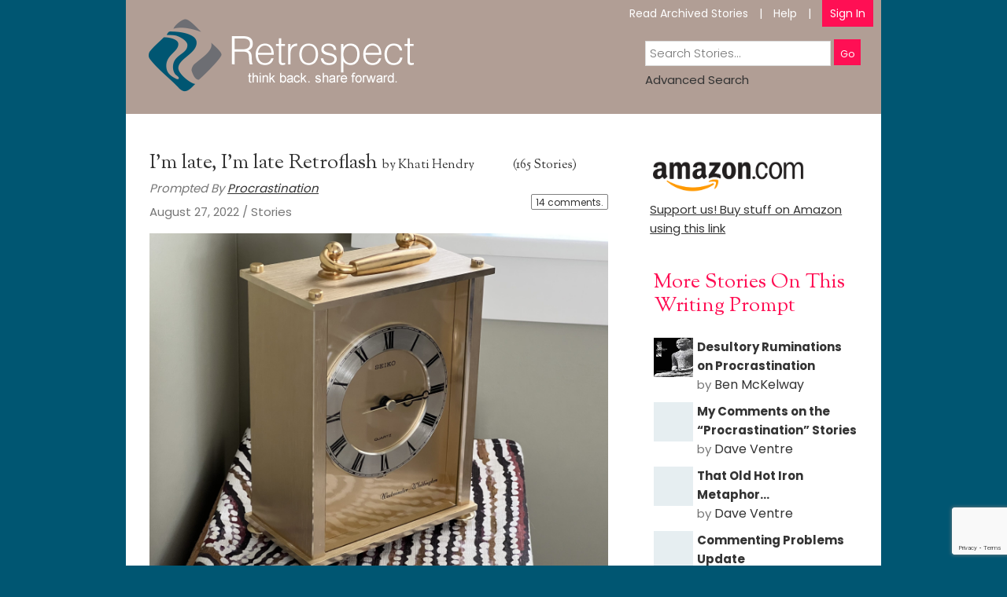

--- FILE ---
content_type: text/html; charset=UTF-8
request_url: https://www.myretrospect.com/stories/im-late-im-late-retroflash/
body_size: 20941
content:
<!doctype html>

	<html lang="en-US">

	<head>
<meta charset="utf-8" />

<!-- Always force latest IE rendering engine (even in intranet) & Chrome Frame -->

<meta http-equiv="X-UA-Compatible" content="IE=edge,chrome=1" />
<title>I&#8217;m late, I&#8217;m late Retroflash | Retrospect</title><meta name="viewport" content="width=device-width, initial-scale=1" />


	

<link rel="icon" type="image/png" href="/favicon.png" />
<meta name='robots' content='max-image-preview:large' />

            <script data-no-defer="1" data-ezscrex="false" data-cfasync="false" data-pagespeed-no-defer data-cookieconsent="ignore">
                var ctPublicFunctions = {"_ajax_nonce":"7aa9e5fddb","_rest_nonce":"9514d9c4df","_ajax_url":"\/wp-admin\/admin-ajax.php","_rest_url":"https:\/\/www.myretrospect.com\/wp-json\/","data__cookies_type":"none","data__ajax_type":"rest","data__bot_detector_enabled":"0","data__frontend_data_log_enabled":1,"cookiePrefix":"","wprocket_detected":false,"host_url":"www.myretrospect.com","text__ee_click_to_select":"Click to select the whole data","text__ee_original_email":"The complete one is","text__ee_got_it":"Got it","text__ee_blocked":"Blocked","text__ee_cannot_connect":"Cannot connect","text__ee_cannot_decode":"Can not decode email. Unknown reason","text__ee_email_decoder":"CleanTalk email decoder","text__ee_wait_for_decoding":"The magic is on the way!","text__ee_decoding_process":"Please wait a few seconds while we decode the contact data."}
            </script>
        
            <script data-no-defer="1" data-ezscrex="false" data-cfasync="false" data-pagespeed-no-defer data-cookieconsent="ignore">
                var ctPublic = {"_ajax_nonce":"7aa9e5fddb","settings__forms__check_internal":"0","settings__forms__check_external":"0","settings__forms__force_protection":"0","settings__forms__search_test":"1","settings__forms__wc_add_to_cart":"0","settings__data__bot_detector_enabled":"0","settings__sfw__anti_crawler":0,"blog_home":"https:\/\/www.myretrospect.com\/","pixel__setting":"3","pixel__enabled":true,"pixel__url":"https:\/\/moderate9-v4.cleantalk.org\/pixel\/74e07679da7ac51ef130f37f552846f4.gif","data__email_check_before_post":"0","data__email_check_exist_post":"0","data__cookies_type":"none","data__key_is_ok":true,"data__visible_fields_required":true,"wl_brandname":"Anti-Spam by CleanTalk","wl_brandname_short":"CleanTalk","ct_checkjs_key":"f65b4dc5c6ab6a3cb9253957eb2f3b3d91c9f4b3634841c0a6bbe2a9d62066ed","emailEncoderPassKey":"5fa32ecbf02407dbfa311c280902adbf","bot_detector_forms_excluded":"W10=","advancedCacheExists":true,"varnishCacheExists":false,"wc_ajax_add_to_cart":true}
            </script>
        <link rel='dns-prefetch' href='//ajax.googleapis.com' />
<link rel='dns-prefetch' href='//fonts.googleapis.com' />
<link rel='dns-prefetch' href='//use.fontawesome.com' />
<link rel="alternate" title="oEmbed (JSON)" type="application/json+oembed" href="https://www.myretrospect.com/wp-json/oembed/1.0/embed?url=https%3A%2F%2Fwww.myretrospect.com%2Fstories%2Fim-late-im-late-retroflash%2F" />
<link rel="alternate" title="oEmbed (XML)" type="text/xml+oembed" href="https://www.myretrospect.com/wp-json/oembed/1.0/embed?url=https%3A%2F%2Fwww.myretrospect.com%2Fstories%2Fim-late-im-late-retroflash%2F&#038;format=xml" />
<style id='wp-img-auto-sizes-contain-inline-css' type='text/css'>
img:is([sizes=auto i],[sizes^="auto," i]){contain-intrinsic-size:3000px 1500px}
/*# sourceURL=wp-img-auto-sizes-contain-inline-css */
</style>
<link rel='stylesheet' id='jquery-style-css' href='//ajax.googleapis.com/ajax/libs/jqueryui/1.8.2/themes/smoothness/jquery-ui.css?ver=6c48c48db28058beb862e14b4e48d852' type='text/css' media='all' />
<link rel='stylesheet' id='story-admin-styles-css' href='https://www.myretrospect.com/wp-content/plugins/retrospect-stories/css/style.css?ver=6c48c48db28058beb862e14b4e48d852' type='text/css' media='all' />
<link rel='stylesheet' id='wpgo-theme-css' href='https://www.myretrospect.com/wp-content/themes/myretrospect/style.css?ver=6c48c48db28058beb862e14b4e48d852' type='text/css' media='all' />
<style id='wp-emoji-styles-inline-css' type='text/css'>

	img.wp-smiley, img.emoji {
		display: inline !important;
		border: none !important;
		box-shadow: none !important;
		height: 1em !important;
		width: 1em !important;
		margin: 0 0.07em !important;
		vertical-align: -0.1em !important;
		background: none !important;
		padding: 0 !important;
	}
/*# sourceURL=wp-emoji-styles-inline-css */
</style>
<link rel='stylesheet' id='wp-block-library-css' href='https://www.myretrospect.com/wp-includes/css/dist/block-library/style.min.css?ver=6c48c48db28058beb862e14b4e48d852' type='text/css' media='all' />
<style id='global-styles-inline-css' type='text/css'>
:root{--wp--preset--aspect-ratio--square: 1;--wp--preset--aspect-ratio--4-3: 4/3;--wp--preset--aspect-ratio--3-4: 3/4;--wp--preset--aspect-ratio--3-2: 3/2;--wp--preset--aspect-ratio--2-3: 2/3;--wp--preset--aspect-ratio--16-9: 16/9;--wp--preset--aspect-ratio--9-16: 9/16;--wp--preset--color--black: #000000;--wp--preset--color--cyan-bluish-gray: #abb8c3;--wp--preset--color--white: #ffffff;--wp--preset--color--pale-pink: #f78da7;--wp--preset--color--vivid-red: #cf2e2e;--wp--preset--color--luminous-vivid-orange: #ff6900;--wp--preset--color--luminous-vivid-amber: #fcb900;--wp--preset--color--light-green-cyan: #7bdcb5;--wp--preset--color--vivid-green-cyan: #00d084;--wp--preset--color--pale-cyan-blue: #8ed1fc;--wp--preset--color--vivid-cyan-blue: #0693e3;--wp--preset--color--vivid-purple: #9b51e0;--wp--preset--gradient--vivid-cyan-blue-to-vivid-purple: linear-gradient(135deg,rgb(6,147,227) 0%,rgb(155,81,224) 100%);--wp--preset--gradient--light-green-cyan-to-vivid-green-cyan: linear-gradient(135deg,rgb(122,220,180) 0%,rgb(0,208,130) 100%);--wp--preset--gradient--luminous-vivid-amber-to-luminous-vivid-orange: linear-gradient(135deg,rgb(252,185,0) 0%,rgb(255,105,0) 100%);--wp--preset--gradient--luminous-vivid-orange-to-vivid-red: linear-gradient(135deg,rgb(255,105,0) 0%,rgb(207,46,46) 100%);--wp--preset--gradient--very-light-gray-to-cyan-bluish-gray: linear-gradient(135deg,rgb(238,238,238) 0%,rgb(169,184,195) 100%);--wp--preset--gradient--cool-to-warm-spectrum: linear-gradient(135deg,rgb(74,234,220) 0%,rgb(151,120,209) 20%,rgb(207,42,186) 40%,rgb(238,44,130) 60%,rgb(251,105,98) 80%,rgb(254,248,76) 100%);--wp--preset--gradient--blush-light-purple: linear-gradient(135deg,rgb(255,206,236) 0%,rgb(152,150,240) 100%);--wp--preset--gradient--blush-bordeaux: linear-gradient(135deg,rgb(254,205,165) 0%,rgb(254,45,45) 50%,rgb(107,0,62) 100%);--wp--preset--gradient--luminous-dusk: linear-gradient(135deg,rgb(255,203,112) 0%,rgb(199,81,192) 50%,rgb(65,88,208) 100%);--wp--preset--gradient--pale-ocean: linear-gradient(135deg,rgb(255,245,203) 0%,rgb(182,227,212) 50%,rgb(51,167,181) 100%);--wp--preset--gradient--electric-grass: linear-gradient(135deg,rgb(202,248,128) 0%,rgb(113,206,126) 100%);--wp--preset--gradient--midnight: linear-gradient(135deg,rgb(2,3,129) 0%,rgb(40,116,252) 100%);--wp--preset--font-size--small: 13px;--wp--preset--font-size--medium: 20px;--wp--preset--font-size--large: 36px;--wp--preset--font-size--x-large: 42px;--wp--preset--spacing--20: 0.44rem;--wp--preset--spacing--30: 0.67rem;--wp--preset--spacing--40: 1rem;--wp--preset--spacing--50: 1.5rem;--wp--preset--spacing--60: 2.25rem;--wp--preset--spacing--70: 3.38rem;--wp--preset--spacing--80: 5.06rem;--wp--preset--shadow--natural: 6px 6px 9px rgba(0, 0, 0, 0.2);--wp--preset--shadow--deep: 12px 12px 50px rgba(0, 0, 0, 0.4);--wp--preset--shadow--sharp: 6px 6px 0px rgba(0, 0, 0, 0.2);--wp--preset--shadow--outlined: 6px 6px 0px -3px rgb(255, 255, 255), 6px 6px rgb(0, 0, 0);--wp--preset--shadow--crisp: 6px 6px 0px rgb(0, 0, 0);}:where(.is-layout-flex){gap: 0.5em;}:where(.is-layout-grid){gap: 0.5em;}body .is-layout-flex{display: flex;}.is-layout-flex{flex-wrap: wrap;align-items: center;}.is-layout-flex > :is(*, div){margin: 0;}body .is-layout-grid{display: grid;}.is-layout-grid > :is(*, div){margin: 0;}:where(.wp-block-columns.is-layout-flex){gap: 2em;}:where(.wp-block-columns.is-layout-grid){gap: 2em;}:where(.wp-block-post-template.is-layout-flex){gap: 1.25em;}:where(.wp-block-post-template.is-layout-grid){gap: 1.25em;}.has-black-color{color: var(--wp--preset--color--black) !important;}.has-cyan-bluish-gray-color{color: var(--wp--preset--color--cyan-bluish-gray) !important;}.has-white-color{color: var(--wp--preset--color--white) !important;}.has-pale-pink-color{color: var(--wp--preset--color--pale-pink) !important;}.has-vivid-red-color{color: var(--wp--preset--color--vivid-red) !important;}.has-luminous-vivid-orange-color{color: var(--wp--preset--color--luminous-vivid-orange) !important;}.has-luminous-vivid-amber-color{color: var(--wp--preset--color--luminous-vivid-amber) !important;}.has-light-green-cyan-color{color: var(--wp--preset--color--light-green-cyan) !important;}.has-vivid-green-cyan-color{color: var(--wp--preset--color--vivid-green-cyan) !important;}.has-pale-cyan-blue-color{color: var(--wp--preset--color--pale-cyan-blue) !important;}.has-vivid-cyan-blue-color{color: var(--wp--preset--color--vivid-cyan-blue) !important;}.has-vivid-purple-color{color: var(--wp--preset--color--vivid-purple) !important;}.has-black-background-color{background-color: var(--wp--preset--color--black) !important;}.has-cyan-bluish-gray-background-color{background-color: var(--wp--preset--color--cyan-bluish-gray) !important;}.has-white-background-color{background-color: var(--wp--preset--color--white) !important;}.has-pale-pink-background-color{background-color: var(--wp--preset--color--pale-pink) !important;}.has-vivid-red-background-color{background-color: var(--wp--preset--color--vivid-red) !important;}.has-luminous-vivid-orange-background-color{background-color: var(--wp--preset--color--luminous-vivid-orange) !important;}.has-luminous-vivid-amber-background-color{background-color: var(--wp--preset--color--luminous-vivid-amber) !important;}.has-light-green-cyan-background-color{background-color: var(--wp--preset--color--light-green-cyan) !important;}.has-vivid-green-cyan-background-color{background-color: var(--wp--preset--color--vivid-green-cyan) !important;}.has-pale-cyan-blue-background-color{background-color: var(--wp--preset--color--pale-cyan-blue) !important;}.has-vivid-cyan-blue-background-color{background-color: var(--wp--preset--color--vivid-cyan-blue) !important;}.has-vivid-purple-background-color{background-color: var(--wp--preset--color--vivid-purple) !important;}.has-black-border-color{border-color: var(--wp--preset--color--black) !important;}.has-cyan-bluish-gray-border-color{border-color: var(--wp--preset--color--cyan-bluish-gray) !important;}.has-white-border-color{border-color: var(--wp--preset--color--white) !important;}.has-pale-pink-border-color{border-color: var(--wp--preset--color--pale-pink) !important;}.has-vivid-red-border-color{border-color: var(--wp--preset--color--vivid-red) !important;}.has-luminous-vivid-orange-border-color{border-color: var(--wp--preset--color--luminous-vivid-orange) !important;}.has-luminous-vivid-amber-border-color{border-color: var(--wp--preset--color--luminous-vivid-amber) !important;}.has-light-green-cyan-border-color{border-color: var(--wp--preset--color--light-green-cyan) !important;}.has-vivid-green-cyan-border-color{border-color: var(--wp--preset--color--vivid-green-cyan) !important;}.has-pale-cyan-blue-border-color{border-color: var(--wp--preset--color--pale-cyan-blue) !important;}.has-vivid-cyan-blue-border-color{border-color: var(--wp--preset--color--vivid-cyan-blue) !important;}.has-vivid-purple-border-color{border-color: var(--wp--preset--color--vivid-purple) !important;}.has-vivid-cyan-blue-to-vivid-purple-gradient-background{background: var(--wp--preset--gradient--vivid-cyan-blue-to-vivid-purple) !important;}.has-light-green-cyan-to-vivid-green-cyan-gradient-background{background: var(--wp--preset--gradient--light-green-cyan-to-vivid-green-cyan) !important;}.has-luminous-vivid-amber-to-luminous-vivid-orange-gradient-background{background: var(--wp--preset--gradient--luminous-vivid-amber-to-luminous-vivid-orange) !important;}.has-luminous-vivid-orange-to-vivid-red-gradient-background{background: var(--wp--preset--gradient--luminous-vivid-orange-to-vivid-red) !important;}.has-very-light-gray-to-cyan-bluish-gray-gradient-background{background: var(--wp--preset--gradient--very-light-gray-to-cyan-bluish-gray) !important;}.has-cool-to-warm-spectrum-gradient-background{background: var(--wp--preset--gradient--cool-to-warm-spectrum) !important;}.has-blush-light-purple-gradient-background{background: var(--wp--preset--gradient--blush-light-purple) !important;}.has-blush-bordeaux-gradient-background{background: var(--wp--preset--gradient--blush-bordeaux) !important;}.has-luminous-dusk-gradient-background{background: var(--wp--preset--gradient--luminous-dusk) !important;}.has-pale-ocean-gradient-background{background: var(--wp--preset--gradient--pale-ocean) !important;}.has-electric-grass-gradient-background{background: var(--wp--preset--gradient--electric-grass) !important;}.has-midnight-gradient-background{background: var(--wp--preset--gradient--midnight) !important;}.has-small-font-size{font-size: var(--wp--preset--font-size--small) !important;}.has-medium-font-size{font-size: var(--wp--preset--font-size--medium) !important;}.has-large-font-size{font-size: var(--wp--preset--font-size--large) !important;}.has-x-large-font-size{font-size: var(--wp--preset--font-size--x-large) !important;}
/*# sourceURL=global-styles-inline-css */
</style>

<style id='classic-theme-styles-inline-css' type='text/css'>
/*! This file is auto-generated */
.wp-block-button__link{color:#fff;background-color:#32373c;border-radius:9999px;box-shadow:none;text-decoration:none;padding:calc(.667em + 2px) calc(1.333em + 2px);font-size:1.125em}.wp-block-file__button{background:#32373c;color:#fff;text-decoration:none}
/*# sourceURL=/wp-includes/css/classic-themes.min.css */
</style>
<style id='font-awesome-svg-styles-default-inline-css' type='text/css'>
.svg-inline--fa {
  display: inline-block;
  height: 1em;
  overflow: visible;
  vertical-align: -.125em;
}
/*# sourceURL=font-awesome-svg-styles-default-inline-css */
</style>
<link rel='stylesheet' id='font-awesome-svg-styles-css' href='https://www.myretrospect.com/wp-content/uploads/font-awesome/v7.1.0/css/svg-with-js.css' type='text/css' media='all' />
<style id='font-awesome-svg-styles-inline-css' type='text/css'>
   .wp-block-font-awesome-icon svg::before,
   .wp-rich-text-font-awesome-icon svg::before {content: unset;}
/*# sourceURL=font-awesome-svg-styles-inline-css */
</style>
<link rel='stylesheet' id='cleantalk-public-css-css' href='https://www.myretrospect.com/wp-content/plugins/cleantalk-spam-protect/css/cleantalk-public.min.css?ver=6.70.1_1766160823' type='text/css' media='all' />
<link rel='stylesheet' id='cleantalk-email-decoder-css-css' href='https://www.myretrospect.com/wp-content/plugins/cleantalk-spam-protect/css/cleantalk-email-decoder.min.css?ver=6.70.1_1766160823' type='text/css' media='all' />
<link rel='stylesheet' id='contact-form-7-css' href='https://www.myretrospect.com/wp-content/plugins/contact-form-7/includes/css/styles.css?ver=6.1.4' type='text/css' media='all' />
<link rel='stylesheet' id='dashicons-css' href='https://www.myretrospect.com/wp-includes/css/dashicons.min.css?ver=6c48c48db28058beb862e14b4e48d852' type='text/css' media='all' />
<link rel='stylesheet' id='responsive-style-css' href='https://www.myretrospect.com/wp-content/themes/myretrospect/responsive.css?ver=6c48c48db28058beb862e14b4e48d852' type='text/css' media='all' />
<link rel='stylesheet' id='custom-style-css' href='https://www.myretrospect.com/wp-content/themes/myretrospect/custom.css?ver=6c48c48db28058beb862e14b4e48d852' type='text/css' media='all' />
<link rel='stylesheet' id='custom-style-loaders-css' href='https://www.myretrospect.com/wp-content/themes/myretrospect/loaders.css?ver=6c48c48db28058beb862e14b4e48d852' type='text/css' media='all' />
<link rel='stylesheet' id='wpgo-open-sans-font-css' href='//fonts.googleapis.com/css?family=Open+Sans%3A300italic%2C400italic%2C600italic%2C300%2C400%2C600&#038;subset=latin%2Clatin-ext&#038;ver=6.9' type='text/css' media='all' />
<link rel='stylesheet' id='wpgo-dashicons-css' href='https://www.myretrospect.com/wp-includes/css/dashicons.min.css?ver=6c48c48db28058beb862e14b4e48d852' type='text/css' media='all' />
<link rel='stylesheet' id='font-awesome-official-css' href='https://use.fontawesome.com/releases/v7.1.0/css/all.css' type='text/css' media='all' integrity="sha384-YgSbYtJcfPnMV/aJ0UdQk84ctht/ckX0MrfQwxOhw43RMBw2WSaDSMVh4gQwLdE4" crossorigin="anonymous" />
<link rel='stylesheet' id='font-awesome-official-v4shim-css' href='https://use.fontawesome.com/releases/v7.1.0/css/v4-shims.css' type='text/css' media='all' integrity="sha384-x7gY7KtJtebXMA+u0+29uPlUOz4p7j98RqgzQi1GfRXoi2lLDwinWvWfqWmlDB/i" crossorigin="anonymous" />
<script type="text/javascript">
            window._nslDOMReady = (function () {
                const executedCallbacks = new Set();
            
                return function (callback) {
                    /**
                    * Third parties might dispatch DOMContentLoaded events, so we need to ensure that we only run our callback once!
                    */
                    if (executedCallbacks.has(callback)) return;
            
                    const wrappedCallback = function () {
                        if (executedCallbacks.has(callback)) return;
                        executedCallbacks.add(callback);
                        callback();
                    };
            
                    if (document.readyState === "complete" || document.readyState === "interactive") {
                        wrappedCallback();
                    } else {
                        document.addEventListener("DOMContentLoaded", wrappedCallback);
                    }
                };
            })();
        </script><script type="text/javascript" src="https://www.myretrospect.com/wp-includes/js/jquery/jquery.min.js?ver=3.7.1" id="jquery-core-js"></script>
<script type="text/javascript" src="https://www.myretrospect.com/wp-includes/js/jquery/jquery-migrate.min.js?ver=3.4.1" id="jquery-migrate-js"></script>
<script type="text/javascript" src="https://www.myretrospect.com/wp-content/plugins/retrospect-stories/particles.js?ver=6c48c48db28058beb862e14b4e48d852" id="stories-particles-scripts-js"></script>
<script type="text/javascript" src="https://www.myretrospect.com/wp-content/plugins/cleantalk-spam-protect/js/apbct-public-bundle_gathering.min.js?ver=6.70.1_1766160823" id="apbct-public-bundle_gathering.min-js-js"></script>
<script type="text/javascript" src="https://www.myretrospect.com/wp-content/plugins/retrospect-stories/frontend.js?ver=6c48c48db28058beb862e14b4e48d852" id="stories-scripts-js"></script>
<script type="text/javascript" src="https://www.myretrospect.com/wp-content/plugins/retrospect-stories/jquery.cycle.js?ver=6c48c48db28058beb862e14b4e48d852" id="cycle-stories-scripts-js"></script>
<script type="text/javascript" src="https://www.myretrospect.com/wp-content/plugins/retrospect-stories/widget.js?ver=6c48c48db28058beb862e14b4e48d852" id="stories-like-widget-js"></script>
<link rel="https://api.w.org/" href="https://www.myretrospect.com/wp-json/" /><link rel="canonical" href="https://www.myretrospect.com/stories/im-late-im-late-retroflash/" />

	<script type="text/javascript">var ajaxurl = 'https://www.myretrospect.com/wp-admin/admin-ajax.php';</script>

<!-- Minn Lite customizer styles --><style type="text/css">body { background-color: #ffffff;}#container {color: #363636;}#container a, #container a:link, #container a:visited {color: #333;}</style>
<style type="text/css">div.nsl-container[data-align="left"] {
    text-align: left;
}

div.nsl-container[data-align="center"] {
    text-align: center;
}

div.nsl-container[data-align="right"] {
    text-align: right;
}


div.nsl-container div.nsl-container-buttons a[data-plugin="nsl"] {
    text-decoration: none;
    box-shadow: none;
    border: 0;
}

div.nsl-container .nsl-container-buttons {
    display: flex;
    padding: 5px 0;
}

div.nsl-container.nsl-container-block .nsl-container-buttons {
    display: inline-grid;
    grid-template-columns: minmax(145px, auto);
}

div.nsl-container-block-fullwidth .nsl-container-buttons {
    flex-flow: column;
    align-items: center;
}

div.nsl-container-block-fullwidth .nsl-container-buttons a,
div.nsl-container-block .nsl-container-buttons a {
    flex: 1 1 auto;
    display: block;
    margin: 5px 0;
    width: 100%;
}

div.nsl-container-inline {
    margin: -5px;
    text-align: left;
}

div.nsl-container-inline .nsl-container-buttons {
    justify-content: center;
    flex-wrap: wrap;
}

div.nsl-container-inline .nsl-container-buttons a {
    margin: 5px;
    display: inline-block;
}

div.nsl-container-grid .nsl-container-buttons {
    flex-flow: row;
    align-items: center;
    flex-wrap: wrap;
}

div.nsl-container-grid .nsl-container-buttons a {
    flex: 1 1 auto;
    display: block;
    margin: 5px;
    max-width: 280px;
    width: 100%;
}

@media only screen and (min-width: 650px) {
    div.nsl-container-grid .nsl-container-buttons a {
        width: auto;
    }
}

div.nsl-container .nsl-button {
    cursor: pointer;
    vertical-align: top;
    border-radius: 4px;
}

div.nsl-container .nsl-button-default {
    color: #fff;
    display: flex;
}

div.nsl-container .nsl-button-icon {
    display: inline-block;
}

div.nsl-container .nsl-button-svg-container {
    flex: 0 0 auto;
    padding: 8px;
    display: flex;
    align-items: center;
}

div.nsl-container svg {
    height: 24px;
    width: 24px;
    vertical-align: top;
}

div.nsl-container .nsl-button-default div.nsl-button-label-container {
    margin: 0 24px 0 12px;
    padding: 10px 0;
    font-family: Helvetica, Arial, sans-serif;
    font-size: 16px;
    line-height: 20px;
    letter-spacing: .25px;
    overflow: hidden;
    text-align: center;
    text-overflow: clip;
    white-space: nowrap;
    flex: 1 1 auto;
    -webkit-font-smoothing: antialiased;
    -moz-osx-font-smoothing: grayscale;
    text-transform: none;
    display: inline-block;
}

div.nsl-container .nsl-button-google[data-skin="light"] {
    box-shadow: inset 0 0 0 1px #747775;
    color: #1f1f1f;
}

div.nsl-container .nsl-button-google[data-skin="dark"] {
    box-shadow: inset 0 0 0 1px #8E918F;
    color: #E3E3E3;
}

div.nsl-container .nsl-button-google[data-skin="neutral"] {
    color: #1F1F1F;
}

div.nsl-container .nsl-button-google div.nsl-button-label-container {
    font-family: "Roboto Medium", Roboto, Helvetica, Arial, sans-serif;
}

div.nsl-container .nsl-button-apple .nsl-button-svg-container {
    padding: 0 6px;
}

div.nsl-container .nsl-button-apple .nsl-button-svg-container svg {
    height: 40px;
    width: auto;
}

div.nsl-container .nsl-button-apple[data-skin="light"] {
    color: #000;
    box-shadow: 0 0 0 1px #000;
}

div.nsl-container .nsl-button-facebook[data-skin="white"] {
    color: #000;
    box-shadow: inset 0 0 0 1px #000;
}

div.nsl-container .nsl-button-facebook[data-skin="light"] {
    color: #1877F2;
    box-shadow: inset 0 0 0 1px #1877F2;
}

div.nsl-container .nsl-button-spotify[data-skin="white"] {
    color: #191414;
    box-shadow: inset 0 0 0 1px #191414;
}

div.nsl-container .nsl-button-apple div.nsl-button-label-container {
    font-size: 17px;
    font-family: -apple-system, BlinkMacSystemFont, "Segoe UI", Roboto, Helvetica, Arial, sans-serif, "Apple Color Emoji", "Segoe UI Emoji", "Segoe UI Symbol";
}

div.nsl-container .nsl-button-slack div.nsl-button-label-container {
    font-size: 17px;
    font-family: -apple-system, BlinkMacSystemFont, "Segoe UI", Roboto, Helvetica, Arial, sans-serif, "Apple Color Emoji", "Segoe UI Emoji", "Segoe UI Symbol";
}

div.nsl-container .nsl-button-slack[data-skin="light"] {
    color: #000000;
    box-shadow: inset 0 0 0 1px #DDDDDD;
}

div.nsl-container .nsl-button-tiktok[data-skin="light"] {
    color: #161823;
    box-shadow: 0 0 0 1px rgba(22, 24, 35, 0.12);
}


div.nsl-container .nsl-button-kakao {
    color: rgba(0, 0, 0, 0.85);
}

.nsl-clear {
    clear: both;
}

.nsl-container {
    clear: both;
}

.nsl-disabled-provider .nsl-button {
    filter: grayscale(1);
    opacity: 0.8;
}

/*Button align start*/

div.nsl-container-inline[data-align="left"] .nsl-container-buttons {
    justify-content: flex-start;
}

div.nsl-container-inline[data-align="center"] .nsl-container-buttons {
    justify-content: center;
}

div.nsl-container-inline[data-align="right"] .nsl-container-buttons {
    justify-content: flex-end;
}


div.nsl-container-grid[data-align="left"] .nsl-container-buttons {
    justify-content: flex-start;
}

div.nsl-container-grid[data-align="center"] .nsl-container-buttons {
    justify-content: center;
}

div.nsl-container-grid[data-align="right"] .nsl-container-buttons {
    justify-content: flex-end;
}

div.nsl-container-grid[data-align="space-around"] .nsl-container-buttons {
    justify-content: space-around;
}

div.nsl-container-grid[data-align="space-between"] .nsl-container-buttons {
    justify-content: space-between;
}

/* Button align end*/

/* Redirect */

#nsl-redirect-overlay {
    display: flex;
    flex-direction: column;
    justify-content: center;
    align-items: center;
    position: fixed;
    z-index: 1000000;
    left: 0;
    top: 0;
    width: 100%;
    height: 100%;
    backdrop-filter: blur(1px);
    background-color: RGBA(0, 0, 0, .32);;
}

#nsl-redirect-overlay-container {
    display: flex;
    flex-direction: column;
    justify-content: center;
    align-items: center;
    background-color: white;
    padding: 30px;
    border-radius: 10px;
}

#nsl-redirect-overlay-spinner {
    content: '';
    display: block;
    margin: 20px;
    border: 9px solid RGBA(0, 0, 0, .6);
    border-top: 9px solid #fff;
    border-radius: 50%;
    box-shadow: inset 0 0 0 1px RGBA(0, 0, 0, .6), 0 0 0 1px RGBA(0, 0, 0, .6);
    width: 40px;
    height: 40px;
    animation: nsl-loader-spin 2s linear infinite;
}

@keyframes nsl-loader-spin {
    0% {
        transform: rotate(0deg)
    }
    to {
        transform: rotate(360deg)
    }
}

#nsl-redirect-overlay-title {
    font-family: -apple-system, BlinkMacSystemFont, "Segoe UI", Roboto, Oxygen-Sans, Ubuntu, Cantarell, "Helvetica Neue", sans-serif;
    font-size: 18px;
    font-weight: bold;
    color: #3C434A;
}

#nsl-redirect-overlay-text {
    font-family: -apple-system, BlinkMacSystemFont, "Segoe UI", Roboto, Oxygen-Sans, Ubuntu, Cantarell, "Helvetica Neue", sans-serif;
    text-align: center;
    font-size: 14px;
    color: #3C434A;
}

/* Redirect END*/</style><style type="text/css">/* Notice fallback */
#nsl-notices-fallback {
    position: fixed;
    right: 10px;
    top: 10px;
    z-index: 10000;
}

.admin-bar #nsl-notices-fallback {
    top: 42px;
}

#nsl-notices-fallback > div {
    position: relative;
    background: #fff;
    border-left: 4px solid #fff;
    box-shadow: 0 1px 1px 0 rgba(0, 0, 0, .1);
    margin: 5px 15px 2px;
    padding: 1px 20px;
}

#nsl-notices-fallback > div.error {
    display: block;
    border-left-color: #dc3232;
}

#nsl-notices-fallback > div.updated {
    display: block;
    border-left-color: #46b450;
}

#nsl-notices-fallback p {
    margin: .5em 0;
    padding: 2px;
}

#nsl-notices-fallback > div:after {
    position: absolute;
    right: 5px;
    top: 5px;
    content: '\00d7';
    display: block;
    height: 16px;
    width: 16px;
    line-height: 16px;
    text-align: center;
    font-size: 20px;
    cursor: pointer;
}</style>		<style type="text/css" id="wp-custom-css">
			/* Enter Your Custom CSS Here */

#pg-6-0, #pl-6 .panel-grid-cell .so-panel{
	margin-bottom:0px;
}
#container{background:#fff;}
.moreStories{padding:auto 30px;}
.textwidget{line-height:160% !important;}


.submenu{margin-top:40px !important;}
#topSearch{position: absolute; right: 20px; top: 40px; width: 280px;}
@media screen and (max-width:900px) {
#footer-container {height:auto; text-align: center;}
.socialicons{position: relative; top: 0; right: 0; text-align: center; padding: 10px 0px 0px 0px;}
#menu-footer-menu, .submenu{margin-left:0px!important;}
.submenu{float:none; margin:10px 0px !important;}

}

#menuswitch{display:none; margin: 0px auto 20px; text-align: center;}


@media screen and (max-width:700px) {
#header-container{height: auto;}
#logo-wrap{position:relative; text-align:center; left:0px; top:0px; margin:0px; float:none; width: 100%;}
.logo{margin:0px; max-width:90%;}
#menu-main-menu{float:none; text-align:center; margin-bottom: 0px !important;}
#topSearch{position: relative; right: 0px; top: 0px; margin:auto;}
#menu-footer-menu, .submenu{line-height:20px;}
}

@media screen and (max-width:500px) {
#menuswitch{display:inherit;}
#logo-wrap{padding-bottom: 20px;}
.menu-main-menu-container{display:none;}
#menu-main-menu{float: none; text-align:left;}
#menu-main-menu li::before {content:""; margin-right:0px;}
#menu-main-menu li{display:block; margin:10px 0px 10px 10px;}
.lastLink{text-align:left; margin-bottom:0px;}
.sub-menu{top:8px; display:inherit; position:relative;}
ul.sub-menu li{margin:0px !important;}
#menu-main-menu li:first-child .sub-menu{left: 26px !important;}
.lastLink .sub-menu{top:-5px;}
}

.wpcf7 form.sent *{display:none;}
.wpcf7 form.sent .wpcf7-response-output {
    border-color: #003056;
	background-color: #003056;
	color:#fff;
	font-size: 20px;
    line-height: 1;
    text-transform: uppercase;
	font-weight:700;
	display:block;
}
.wpcf7 form.invalid .wpcf7-response-output, .wpcf7 form.unaccepted .wpcf7-response-output, .wpcf7 form.payment-required .wpcf7-response-output {
    border-color: #ffb900;
	background-color:  #ffb90022;
	color:#000;
	font-weight:700;
	text-transform:uppercase;
}
#panel-4447-0-1-2{display:none;}
span.start, .retrospect .more.right{display:none !important;}
/*
.past-stories:nth-child(1),.past-stories:nth-child(2),.past-stories:nth-child(3),.past-stories:nth-child(4),.past-stories:nth-child(5).past-stories:nth-child(6).past-stories:nth-child(7).past-stories:nth-child(8) {
    display: block ! important;
}
.past-stories {
    display: none ! important;
}*/


#panel-4447-0-1-0,#panel-4447-0-1-1,#panel-4447-0-1-2,#panel-4447-0-1-3,#panel-4447-0-1-4, #backtoblog, #wp-register{
	display:none !important;
}



@media screen and (max-width: 768px) {
    .home-page .retrospect {
        display: none !important;
    }
	.home-page .showMobile.panel-widget-style-for-4457-0-0-0{margin-bottom:40px;}
	.home-page h1{padding-top:40px;}
}
		</style>
		<link href='//fonts.googleapis.com/css?family=Sorts+Mill+Goudy:400,400italic' rel='stylesheet' type='text/css'>
<link href='//fonts.googleapis.com/css?family=Poppins:300,400,500,600,700' rel='stylesheet' type='text/css'>
<script>
var addThisInv = 0;
jQuery(document).ready(function($){
	if (window.location.hash && window.location.hash == '#_=_') {
        if (window.history && history.pushState) {
            window.history.pushState("", document.title, window.location.pathname);
        } else {
            // Prevent scrolling by storing the page's current scroll offset
            var scroll = {
                top: document.body.scrollTop,
                left: document.body.scrollLeft
            };
            window.location.hash = '';
            // Restore the scroll offset, should be flicker free
            document.body.scrollTop = scroll.top;
            document.body.scrollLeft = scroll.left;
        }
    }
	
	
	
	
	
	// why did we add this
	//jQuery("iframe").attr("src",jQuery("iframe").attr("src")+"&entry_1195960677=");



	$(".pageMore.number").on("click",function(){

			$(".pageMore.number").removeClass("selected");

			$(this).addClass("selected");

			var c = jQuery(".pageMore.number.selected").index() - 1;

			

			$(".allStories").hide();

				$(".allStories.page"+c).show();

	});

	$(".pageMore").not(".number").on("click",function(){

			$(this).addClass("selected");

			var th = $(this);

			setTimeout(function(){

				th.removeClass("selected");

				var c = jQuery(".pageMore.number.selected").index();

				if(th.is(".nnext")){

					

					if(c >= jQuery(".pageMore.number").length){

						c = 0;

					}

				} else {

					c = c - 2;

					if(c < 0){

						c = jQuery(".pageMore.number").length - 1;

					}

				}

				

				$(".pageMore.number").removeClass("selected");

				$(".pageMore.number").eq(c).addClass("selected");

				$(".allStories").hide();

				$(".allStories.page"+c).show();

			},100);

			

	});

});

</script>
<script src='//activedemand-static.s3.amazonaws.com/public/javascript/jquery.tracker.compiled.js.gz' type='text/javascript'></script>
</head>

<body data-rsssl=1 class="bp-legacy wp-singular stories-template-default single single-stories postid-60790 wp-theme-myretrospect two-col-r minn-lite">
<div id="fb-root"></div>
<script>(function(d, s, id) {

  var js, fjs = d.getElementsByTagName(s)[0];

  if (d.getElementById(id)) return;

  js = d.createElement(s); js.id = id;

  js.src = "//connect.facebook.net/en_US/sdk.js#xfbml=1&version=v2.4&appId=223470507696511";

  fjs.parentNode.insertBefore(js, fjs);

}(document, 'script', 'facebook-jssdk'));</script>
<div id="body-container">

<!-- #header-container -->

<div id="outer-container">
<div id="container">
	<div id="container">
	
<div id="header-container">
  <div id="print-logo" class="print"><img src="/wp-content/themes/myretrospect/images/RetrospectLogoAndTag-Print.png" alt="" /></div>
  <header>
    <div id="logo-wrap">
            <a href="https://www.myretrospect.com" ><img alt="Retrospect. Think Back. Share Forward." class="logo" src="/wp-content/themes/myretrospect/images/RetrospectLogoandtag.png" /></a>
      <h2 id="site-title"><span>
                </span></h2>
      <div id="site-description">
              </div>
          </div>
    
    <!-- #logo-wrap --> 
    
    <script>var menuswitchopen;</script>
    <div id="menuswitch"><a href="javascript:void(0);" onclick='

if(menuswitchopen!=true){

jQuery(".menu-main-menu-container").css("display","inherit");

menuswitchopen=true;

} else {

jQuery(".menu-main-menu-container").css("display","none");

menuswitchopen=false;

}

'><img src="/wp-content/uploads/2015/11/bars.png" width="22" height="16" alt=""/></a></div>
   
<div class="menu-main-menu-container"><label for="respond" class="respond" onclick></label><ul id="menu-main-menu" class="menu"><li id="menu-item-5518" class="menu-item menu-item-type-custom menu-item-object-custom menu-item-has-children menu-item-5518"><a>Read Archived Stories</a>
<ul class="sub-menu">
	<li id="menu-item-480" class="menu-item menu-item-type-post_type menu-item-object-page menu-item-480"><a href="https://www.myretrospect.com/the-stories/past-prompts/">Prompts</a></li>
	<li id="menu-item-486" class="menu-item menu-item-type-post_type menu-item-object-page menu-item-486"><a href="https://www.myretrospect.com/the-stories/surprise-me/">Surprise Me</a></li>
	<li id="menu-item-479" class="menu-item menu-item-type-post_type menu-item-object-page menu-item-479"><a href="https://www.myretrospect.com/the-stories/by-people-i-follow/">By People I Follow</a></li>
	<li id="menu-item-82230" class="menu-item menu-item-type-post_type menu-item-object-page menu-item-82230"><a href="https://www.myretrospect.com/author/">My Stories</a></li>
	<li id="menu-item-6347" class="menu-item menu-item-type-custom menu-item-object-custom menu-item-6347"><a href="/prompts/invited/">Invited Stories</a></li>
</ul>
</li>
<li id="menu-item-285" class="menu-item menu-item-type-post_type menu-item-object-page menu-item-285"><a href="https://www.myretrospect.com/help/">Help</a></li>
<li class="lastLink"><a href="/wp-login.php">Sign In</a></li></ul></div>    <form role="search" id="topSearch" method="get" class="search-form" action="/">
      <input style="margin-bottom: 10px;width: 80%;" type="search" placeholder="Search Stories..." value="" onKeydown="if (event.keyCode==13){jQuery('#topSearch').submit();}" name="s">
      <a class="more" href="javascript:jQuery('#topSearch').submit();" style="display:inline-block;border-radius:0px;height:20px;  height: 26px;

  line-height: 28px;">Go</a>
  <br>
  <a href="/index.php?s= ">Advanced Search</a>
    </form>
  </header>
  
  <!-- header --> 
  
</div> 
<main class="content">

		

					

			
    
<div class="storyPromptContainer">
    <h2 class="entry-title"><a href="https://www.myretrospect.com/stories/im-late-im-late-retroflash/" title="" rel="bookmark">
    I&#8217;m late, I&#8217;m late Retroflash    </a> <span class="author">by
        <a href="https://www.myretrospect.com/author/khati/" title="Posts by Khati Hendry" rel="author">Khati Hendry</a><i class="fa fa-star"  aria-hidden="true" style="position:relative;top:2px;margin-left:5px;font-size:34px;color:#FF9900"></i><div title="Has written 100 or more stories" style="
			cursor:pointer;
			display: inline-block;
			color: white;
			position: relative;
			top: -8px;
			left: -24px;
			font-size: 12px;
			text-align:center;
			width:12px;
			line-height:12px;
			margin-right: -14px;
			">100</div> (165 Stories)   
    
       
            </span></h2>
    <div class="promptedBy">Prompted By <a style="text-decoration:underline;" href="https://www.myretrospect.com/the-writing-prompts/procrastination/">Procrastination</a></div>
  <div class="commentButton" style="">
  <a href="https://www.myretrospect.com/stories/im-late-im-late-retroflash/#comments">14 comments.</a></div>
  <p>
    <time class="date" datetime="August 24, 2022" pubdate>
      August 27, 2022    </time>
    /  <span class="categories">
        Stories
        </span>
      </p>
      <div class="post-meta">
        <div stlye="clear:both;"></div>
  </div>
  <div class="clear"></div>
  <div class="entry-content">
    <img  src="/wp-content/uploads/2022/08/clock-scaled.jpg" class="attachment-large size-large wp-post-image" alt="" align="center" style="margin:0px 5px 5px 0px"><p class="wp-caption-text"></p><p>Two – four – six – eight</p>
<blockquote class='storycallout'>Don't you hate the state of late?</blockquote><p>Why do we procrastinate?</p>
<p>&nbsp;</p>
<p>Never early, always late,</p>
<p>Is it fair to make them wait</p>
<p>Just ‘cause we procrastinate?</p>
<p>&nbsp;</p>
<p>Due at seven, now it’s eight,</p>
<p>Was it an important date?</p>
<p>(I’ve been known to blame my mate)</p>
<p>Yet I still procrastinate.</p>
<p>&nbsp;</p>
<p>Laggard habits start to grate</p>
<p>Don’t you hate the state of late?</p>
<p>Wait before you get irate.</p>
<p>Could be fate, or just innate&#8211;</p>
<p>Destined to procrastinate.</p>
<p>&nbsp;</p>
<p>On the other hand, it’s true</p>
<p>I can be on time like you</p>
<p>Not for drudgery that’s due,</p>
<p>But for what I want to do.</p>
    <!-- RATINGS COMMENTED OUT FOR NOW
		<div class="myRating">You must be logged in to rate.</div>
  	 --> 
    
    <!-- BIO -->
         <div class="retro_bio">
                    <img loading="lazy" src="https://www.myretrospect.com/wp-content/uploads/avatars/2944/6021938453601-bpfull.jpg" class="avatar user-2944-avatar avatar-150 photo" width="150" height="150" alt="Profile photo of Khati Hendry" />     <span>Khati Hendry</span><br>
               <!-- WEBSITE -->
   
          <div style="clear:both;"></div>
    </div>
            
    <!-- like link -->
    <br>
<div class="clear"></div>
<!-- rename class fb-like to enable -->
	  
<!-- like button start -->
<div class="fs_likebtn_container" id="60790" style="" voted="Array"><span class="likebtn-wrapper lb-loaded lb-style-github  lb-popup-position-top lb-popup-style-light" data-lang="en" data-identifier="settings_color_scheme_github" data-theme="github"><span class="likebtn-button lb-like " id="lb-like-60790"> <span onclick="alert('Please login to LIKE!');" class="lb-a"><i class="lb-tt lb-tooltip-tt"><i class="lb-tt-lt"></i><i class="lb-tt-rt"></i><i class="lb-tt-m">I like this</i><i class="lb-tt-mu">Unlike</i> <i class="lb-tt-m2"></i> <i class="lb-tt-lb"></i> <i class="lb-tt-rb"></i> <i class="lb-tt-a"></i> </i> <span class="likebtn-icon lb-like-icon">&nbsp;</span> <span class="likebtn-label lb-like-label">Like</span></span> <span class="lb-count" data-count="0">0</span></span> 
</span>
</div>
<!-- like button end -->
<br>
<div class="fb-likes" data-href="https://www.myretrospect.com/stories/im-late-im-late-retroflash/" data-layout="button" data-action="like" data-show-faces="true" data-share="true"></div>
<img src="/wp-content/plugins/retrospect-stories/images/fake-db.png" style="cursor:pointer;display:none;"/>
    <!-- read this checkbox -->
        <!-- show tags -->
        <!-- show chracterizationss -->
    <div class="storyWidget"> <strong>Characterizations</strong>: <em>
  funny, right on!, well written  </em> </div>
    <!-- chracterizations checkbox -->
        <!-- sharing system -->
        <!-- PDF LINK -->
        <!-- flag checkbox -->
                      </div>
</div>
<div id="comments">
	
<h3>Comments</h3>
	<h3 id="comments-title" style="display:none;">14 Responses to <em>I&#8217;m late, I&#8217;m late Retroflash</em></h3>

	
	<ol class="commentlist">
		
	<li class="comment byuser comment-author-dana-susan-lehrman even thread-even depth-1" id="li-comment-35203">

		<div id="comment-35203">

			<div class="comment-author vcard">

				<img alt='' src='https://www.myretrospect.com/wp-content/uploads/avatars/1841/avatar-bpthumb.jpg' srcset='https://www.myretrospect.com/wp-content/uploads/avatars/1841/avatar-bpfull.jpg 2x' class='avatar avatar-40 photo' height='40' width='40' decoding='async'/>
				<cite class="fn"><a href="https://www.myretrospect.com/members/dana-susan-lehrman/" class="url" rel="ugc">Dana Susan Lehrman</a></cite> <span class="says">says:</span>
			</div>

			<!-- .comment-author .vcard -->

			


			<div class="comment-meta commentmetadata">

				<a href="https://www.myretrospect.com/stories/im-late-im-late-retroflash/#comment-35203">

					August 27, 2022 at 7:50 am</a>


				<div class="reply">

					<a rel="nofollow" class="comment-reply-login" href="https://www.myretrospect.com/wp-login.php?redirect_to=https%3A%2F%2Fwww.myretrospect.com%2Fstories%2Fim-late-im-late-retroflash%2F">Log in to Reply</a>
				</div>

				<!-- .reply -->



			</div>

			<!-- .comment-meta .commentmetadata -->



			<div class="comment-body"><p>Brava poetess!   Perfect Khati!</p>
</div>

		</div>

		<!-- #comment-## -->

		<ul class="children">

	<li class="comment byuser comment-author-khati bypostauthor odd alt depth-2" id="li-comment-35243">

		<div id="comment-35243">

			<div class="comment-author vcard">

				<img alt='' src='https://www.myretrospect.com/wp-content/uploads/avatars/2944/602193845810c-bpthumb.jpg' srcset='https://www.myretrospect.com/wp-content/uploads/avatars/2944/6021938453601-bpfull.jpg 2x' class='avatar avatar-40 photo' height='40' width='40' decoding='async'/>
				<cite class="fn"><a href="https://www.myretrospect.com/members/khati/" class="url" rel="ugc">Khati Hendry</a></cite> <span class="says">says:</span>
			</div>

			<!-- .comment-author .vcard -->

			


			<div class="comment-meta commentmetadata">

				<a href="https://www.myretrospect.com/stories/im-late-im-late-retroflash/#comment-35243">

					August 27, 2022 at 9:54 pm</a>


				<div class="reply">

					<a rel="nofollow" class="comment-reply-login" href="https://www.myretrospect.com/wp-login.php?redirect_to=https%3A%2F%2Fwww.myretrospect.com%2Fstories%2Fim-late-im-late-retroflash%2F">Log in to Reply</a>
				</div>

				<!-- .reply -->



			</div>

			<!-- .comment-meta .commentmetadata -->



			<div class="comment-body"><p>Thanks Dana!</p>
</div>

		</div>

		<!-- #comment-## -->

		</li><!-- #comment-## -->
</ul><!-- .children -->
</li><!-- #comment-## -->

	<li class="comment byuser comment-author-betsy-pfau even thread-odd thread-alt depth-1" id="li-comment-35208">

		<div id="comment-35208">

			<div class="comment-author vcard">

				<img alt='' src='https://www.myretrospect.com/wp-content/uploads/avatars/72/d97e1b75ab9ea356cc81e0231673296c-bpthumb.jpg' srcset='https://www.myretrospect.com/wp-content/uploads/avatars/72/d97e1b75ab9ea356cc81e0231673296c-bpfull.jpg 2x' class='avatar avatar-40 photo' height='40' width='40' decoding='async'/>
				<cite class="fn"><a href="https://www.myretrospect.com/members/betsy-pfau/" class="url" rel="ugc">Betsy Pfau</a></cite> <span class="says">says:</span>
			</div>

			<!-- .comment-author .vcard -->

			


			<div class="comment-meta commentmetadata">

				<a href="https://www.myretrospect.com/stories/im-late-im-late-retroflash/#comment-35208">

					August 27, 2022 at 8:34 am</a>


				<div class="reply">

					<a rel="nofollow" class="comment-reply-login" href="https://www.myretrospect.com/wp-login.php?redirect_to=https%3A%2F%2Fwww.myretrospect.com%2Fstories%2Fim-late-im-late-retroflash%2F">Log in to Reply</a>
				</div>

				<!-- .reply -->



			</div>

			<!-- .comment-meta .commentmetadata -->



			<div class="comment-body"><p>Great Flash, Khati! And I think you&#8217;ve hit on something when you say &#8220;I can be on time like you, Not for drudgery that&#8217;s due, But for what I want to do.&#8221; I think when someone is doing what they WANT to do, they are much more motivated to get it done, rather than put it off. But I love the way you express the whole state of procrastinating in your rhyming scheme. Very clever.</p>
</div>

		</div>

		<!-- #comment-## -->

		<ul class="children">

	<li class="comment byuser comment-author-khati bypostauthor odd alt depth-2" id="li-comment-35242">

		<div id="comment-35242">

			<div class="comment-author vcard">

				<img alt='' src='https://www.myretrospect.com/wp-content/uploads/avatars/2944/602193845810c-bpthumb.jpg' srcset='https://www.myretrospect.com/wp-content/uploads/avatars/2944/6021938453601-bpfull.jpg 2x' class='avatar avatar-40 photo' height='40' width='40' decoding='async'/>
				<cite class="fn"><a href="https://www.myretrospect.com/members/khati/" class="url" rel="ugc">Khati Hendry</a></cite> <span class="says">says:</span>
			</div>

			<!-- .comment-author .vcard -->

			


			<div class="comment-meta commentmetadata">

				<a href="https://www.myretrospect.com/stories/im-late-im-late-retroflash/#comment-35242">

					August 27, 2022 at 9:53 pm</a>


				<div class="reply">

					<a rel="nofollow" class="comment-reply-login" href="https://www.myretrospect.com/wp-login.php?redirect_to=https%3A%2F%2Fwww.myretrospect.com%2Fstories%2Fim-late-im-late-retroflash%2F">Log in to Reply</a>
				</div>

				<!-- .reply -->



			</div>

			<!-- .comment-meta .commentmetadata -->



			<div class="comment-body"><p>Thanks Betsy, I hoped the rhyming would work.  And procrastination can indeed be situation-dependent!</p>
</div>

		</div>

		<!-- #comment-## -->

		</li><!-- #comment-## -->
</ul><!-- .children -->
</li><!-- #comment-## -->

	<li class="comment byuser comment-author-marian even thread-even depth-1" id="li-comment-35216">

		<div id="comment-35216">

			<div class="comment-author vcard">

				<img alt='' src='//www.gravatar.com/avatar/9e1b37b83b61e8e4244e10e192debc93?s=40&#038;r=g&#038;d=mm' srcset='//www.gravatar.com/avatar/9e1b37b83b61e8e4244e10e192debc93?s=40&#038;r=g&#038;d=mm 2x' class='avatar avatar-40 photo' height='40' width='40' decoding='async'/>
				<cite class="fn"><a href="https://www.myretrospect.com/members/marian/" class="url" rel="ugc">Marian</a></cite> <span class="says">says:</span>
			</div>

			<!-- .comment-author .vcard -->

			


			<div class="comment-meta commentmetadata">

				<a href="https://www.myretrospect.com/stories/im-late-im-late-retroflash/#comment-35216">

					August 27, 2022 at 10:56 am</a>


				<div class="reply">

					<a rel="nofollow" class="comment-reply-login" href="https://www.myretrospect.com/wp-login.php?redirect_to=https%3A%2F%2Fwww.myretrospect.com%2Fstories%2Fim-late-im-late-retroflash%2F">Log in to Reply</a>
				</div>

				<!-- .reply -->



			</div>

			<!-- .comment-meta .commentmetadata -->



			<div class="comment-body"><p>How true, how true, Khati. Love it!</p>
</div>

		</div>

		<!-- #comment-## -->

		<ul class="children">

	<li class="comment byuser comment-author-khati bypostauthor odd alt depth-2" id="li-comment-35241">

		<div id="comment-35241">

			<div class="comment-author vcard">

				<img alt='' src='https://www.myretrospect.com/wp-content/uploads/avatars/2944/602193845810c-bpthumb.jpg' srcset='https://www.myretrospect.com/wp-content/uploads/avatars/2944/6021938453601-bpfull.jpg 2x' class='avatar avatar-40 photo' height='40' width='40' decoding='async'/>
				<cite class="fn"><a href="https://www.myretrospect.com/members/khati/" class="url" rel="ugc">Khati Hendry</a></cite> <span class="says">says:</span>
			</div>

			<!-- .comment-author .vcard -->

			


			<div class="comment-meta commentmetadata">

				<a href="https://www.myretrospect.com/stories/im-late-im-late-retroflash/#comment-35241">

					August 27, 2022 at 9:52 pm</a>


				<div class="reply">

					<a rel="nofollow" class="comment-reply-login" href="https://www.myretrospect.com/wp-login.php?redirect_to=https%3A%2F%2Fwww.myretrospect.com%2Fstories%2Fim-late-im-late-retroflash%2F">Log in to Reply</a>
				</div>

				<!-- .reply -->



			</div>

			<!-- .comment-meta .commentmetadata -->



			<div class="comment-body"><p>Thanks!</p>
</div>

		</div>

		<!-- #comment-## -->

		</li><!-- #comment-## -->
</ul><!-- .children -->
</li><!-- #comment-## -->

	<li class="comment byuser comment-author-suzy even thread-odd thread-alt depth-1" id="li-comment-35219">

		<div id="comment-35219">

			<div class="comment-author vcard">

				<img alt='' src='https://www.myretrospect.com/wp-content/uploads/avatars/87/f0df29552090acea4d4999f5ee30ea8a-bpthumb.jpg' srcset='https://www.myretrospect.com/wp-content/uploads/avatars/87/f0df29552090acea4d4999f5ee30ea8a-bpfull.jpg 2x' class='avatar avatar-40 photo' height='40' width='40' decoding='async'/>
				<cite class="fn"><a href="https://www.myretrospect.com/members/suzy/" class="url" rel="ugc">Suzy</a></cite> <span class="says">says:</span>
			</div>

			<!-- .comment-author .vcard -->

			


			<div class="comment-meta commentmetadata">

				<a href="https://www.myretrospect.com/stories/im-late-im-late-retroflash/#comment-35219">

					August 27, 2022 at 12:15 pm</a>


				<div class="reply">

					<a rel="nofollow" class="comment-reply-login" href="https://www.myretrospect.com/wp-login.php?redirect_to=https%3A%2F%2Fwww.myretrospect.com%2Fstories%2Fim-late-im-late-retroflash%2F">Log in to Reply</a>
				</div>

				<!-- .reply -->



			</div>

			<!-- .comment-meta .commentmetadata -->



			<div class="comment-body"><p>Wonderful RetroFlash poem, Khati. So true that even diehard procrastinators can be on time for what they want to do. You&#8217;ve hit the nail on the head!</p>
</div>

		</div>

		<!-- #comment-## -->

		<ul class="children">

	<li class="comment byuser comment-author-khati bypostauthor odd alt depth-2" id="li-comment-35240">

		<div id="comment-35240">

			<div class="comment-author vcard">

				<img alt='' src='https://www.myretrospect.com/wp-content/uploads/avatars/2944/602193845810c-bpthumb.jpg' srcset='https://www.myretrospect.com/wp-content/uploads/avatars/2944/6021938453601-bpfull.jpg 2x' class='avatar avatar-40 photo' height='40' width='40' decoding='async'/>
				<cite class="fn"><a href="https://www.myretrospect.com/members/khati/" class="url" rel="ugc">Khati Hendry</a></cite> <span class="says">says:</span>
			</div>

			<!-- .comment-author .vcard -->

			


			<div class="comment-meta commentmetadata">

				<a href="https://www.myretrospect.com/stories/im-late-im-late-retroflash/#comment-35240">

					August 27, 2022 at 9:51 pm</a>


				<div class="reply">

					<a rel="nofollow" class="comment-reply-login" href="https://www.myretrospect.com/wp-login.php?redirect_to=https%3A%2F%2Fwww.myretrospect.com%2Fstories%2Fim-late-im-late-retroflash%2F">Log in to Reply</a>
				</div>

				<!-- .reply -->



			</div>

			<!-- .comment-meta .commentmetadata -->



			<div class="comment-body"><p>Glad you could appreciate the situation!</p>
</div>

		</div>

		<!-- #comment-## -->

		</li><!-- #comment-## -->
</ul><!-- .children -->
</li><!-- #comment-## -->

	<li class="comment byuser comment-author-laurie-levy even thread-even depth-1" id="li-comment-35252">

		<div id="comment-35252">

			<div class="comment-author vcard">

				<img alt='' src='https://www.myretrospect.com/wp-content/uploads/avatars/1385/5b4f320317aab-bpthumb.jpg' srcset='https://www.myretrospect.com/wp-content/uploads/avatars/1385/5b4f320311f59-bpfull.jpg 2x' class='avatar avatar-40 photo' height='40' width='40' decoding='async'/>
				<cite class="fn"><a href="https://www.myretrospect.com/members/laurie-levy/" class="url" rel="ugc">Laurie Levy</a></cite> <span class="says">says:</span>
			</div>

			<!-- .comment-author .vcard -->

			


			<div class="comment-meta commentmetadata">

				<a href="https://www.myretrospect.com/stories/im-late-im-late-retroflash/#comment-35252">

					August 28, 2022 at 6:55 am</a>


				<div class="reply">

					<a rel="nofollow" class="comment-reply-login" href="https://www.myretrospect.com/wp-login.php?redirect_to=https%3A%2F%2Fwww.myretrospect.com%2Fstories%2Fim-late-im-late-retroflash%2F">Log in to Reply</a>
				</div>

				<!-- .reply -->



			</div>

			<!-- .comment-meta .commentmetadata -->



			<div class="comment-body"><p>Clever poem, Khati. And it&#8217;s so true that if something is important to me, I&#8217;m not late. By the way, I have almost the same clock sitting above my computer.</p>
</div>

		</div>

		<!-- #comment-## -->

		<ul class="children">

	<li class="comment byuser comment-author-khati bypostauthor odd alt depth-2" id="li-comment-35253">

		<div id="comment-35253">

			<div class="comment-author vcard">

				<img alt='' src='https://www.myretrospect.com/wp-content/uploads/avatars/2944/602193845810c-bpthumb.jpg' srcset='https://www.myretrospect.com/wp-content/uploads/avatars/2944/6021938453601-bpfull.jpg 2x' class='avatar avatar-40 photo' height='40' width='40' decoding='async'/>
				<cite class="fn"><a href="https://www.myretrospect.com/members/khati/" class="url" rel="ugc">Khati Hendry</a></cite> <span class="says">says:</span>
			</div>

			<!-- .comment-author .vcard -->

			


			<div class="comment-meta commentmetadata">

				<a href="https://www.myretrospect.com/stories/im-late-im-late-retroflash/#comment-35253">

					August 28, 2022 at 7:06 am</a>


				<div class="reply">

					<a rel="nofollow" class="comment-reply-login" href="https://www.myretrospect.com/wp-login.php?redirect_to=https%3A%2F%2Fwww.myretrospect.com%2Fstories%2Fim-late-im-late-retroflash%2F">Log in to Reply</a>
				</div>

				<!-- .reply -->



			</div>

			<!-- .comment-meta .commentmetadata -->



			<div class="comment-body"><p>That clock was a present my dad got from work (maybe a version of the proverbial gold watch for retirement)—it reminds me of him daily.  He was a great procrastinator, and drive my pre-crastinator (thanks John for that word) mother crazy, but together they got everything done and then some.</p>
</div>

		</div>

		<!-- #comment-## -->

		</li><!-- #comment-## -->
</ul><!-- .children -->
</li><!-- #comment-## -->

	<li class="comment byuser comment-author-jonathancanter even thread-odd thread-alt depth-1" id="li-comment-35274">

		<div id="comment-35274">

			<div class="comment-author vcard">

				<img alt='' src='https://www.myretrospect.com/wp-content/uploads/avatars/3724/61bcbae3b08ed-bpthumb.jpg' srcset='https://www.myretrospect.com/wp-content/uploads/avatars/3724/61bcbae3ad422-bpfull.jpg 2x' class='avatar avatar-40 photo' height='40' width='40' decoding='async'/>
				<cite class="fn"><a href="https://www.myretrospect.com/members/jonathancanter/" class="url" rel="ugc">jonathancanter</a></cite> <span class="says">says:</span>
			</div>

			<!-- .comment-author .vcard -->

			


			<div class="comment-meta commentmetadata">

				<a href="https://www.myretrospect.com/stories/im-late-im-late-retroflash/#comment-35274">

					August 29, 2022 at 6:57 am</a>


				<div class="reply">

					<a rel="nofollow" class="comment-reply-login" href="https://www.myretrospect.com/wp-login.php?redirect_to=https%3A%2F%2Fwww.myretrospect.com%2Fstories%2Fim-late-im-late-retroflash%2F">Log in to Reply</a>
				</div>

				<!-- .reply -->



			</div>

			<!-- .comment-meta .commentmetadata -->



			<div class="comment-body"><p>A true procrastinator will procrastinate through deadlines for stuff that they enjoy doing, in my experience going mano a mano with the procrastinator gene 🧬 , looking forward to the drama of wheedling my way back into the timeline.  The energy expended in getting late and then getting excused, and then getting late again, reminds me of the tide as it rolls in and rolls out inexorably and unperturbed by the silly foibles of human beings who tell time by it.  Be the tide, I tell myself.</p>
</div>

		</div>

		<!-- #comment-## -->

		<ul class="children">

	<li class="comment byuser comment-author-khati bypostauthor odd alt depth-2" id="li-comment-35275">

		<div id="comment-35275">

			<div class="comment-author vcard">

				<img alt='' src='https://www.myretrospect.com/wp-content/uploads/avatars/2944/602193845810c-bpthumb.jpg' srcset='https://www.myretrospect.com/wp-content/uploads/avatars/2944/6021938453601-bpfull.jpg 2x' class='avatar avatar-40 photo' height='40' width='40' decoding='async'/>
				<cite class="fn"><a href="https://www.myretrospect.com/members/khati/" class="url" rel="ugc">Khati Hendry</a></cite> <span class="says">says:</span>
			</div>

			<!-- .comment-author .vcard -->

			


			<div class="comment-meta commentmetadata">

				<a href="https://www.myretrospect.com/stories/im-late-im-late-retroflash/#comment-35275">

					August 29, 2022 at 10:36 am</a>


				<div class="reply">

					<a rel="nofollow" class="comment-reply-login" href="https://www.myretrospect.com/wp-login.php?redirect_to=https%3A%2F%2Fwww.myretrospect.com%2Fstories%2Fim-late-im-late-retroflash%2F">Log in to Reply</a>
				</div>

				<!-- .reply -->



			</div>

			<!-- .comment-meta .commentmetadata -->



			<div class="comment-body"><p>John, you are a true procrastinator.  I am but an amateur.</p>
</div>

		</div>

		<!-- #comment-## -->

		</li><!-- #comment-## -->
</ul><!-- .children -->
</li><!-- #comment-## -->

	<li class="comment byuser comment-author-dale-borman-fink even thread-even depth-1" id="li-comment-35281">

		<div id="comment-35281">

			<div class="comment-author vcard">

				<img alt='' src='https://www.myretrospect.com/wp-content/uploads/avatars/2692/5f610cd41f811-bpthumb.jpg' srcset='https://www.myretrospect.com/wp-content/uploads/avatars/2692/5f610cd419db1-bpfull.jpg 2x' class='avatar avatar-40 photo' height='40' width='40' decoding='async'/>
				<cite class="fn"><a href="https://www.myretrospect.com/members/dale-borman-fink/" class="url" rel="ugc">Dale Borman Fink</a></cite> <span class="says">says:</span>
			</div>

			<!-- .comment-author .vcard -->

			


			<div class="comment-meta commentmetadata">

				<a href="https://www.myretrospect.com/stories/im-late-im-late-retroflash/#comment-35281">

					August 31, 2022 at 12:48 pm</a>


				<div class="reply">

					<a rel="nofollow" class="comment-reply-login" href="https://www.myretrospect.com/wp-login.php?redirect_to=https%3A%2F%2Fwww.myretrospect.com%2Fstories%2Fim-late-im-late-retroflash%2F">Log in to Reply</a>
				</div>

				<!-- .reply -->



			</div>

			<!-- .comment-meta .commentmetadata -->



			<div class="comment-body"><p>I wanted to make a response in rhyme.<br />
I’ll get to it when I have the time.</p>
</div>

		</div>

		<!-- #comment-## -->

		<ul class="children">

	<li class="comment byuser comment-author-khati bypostauthor odd alt depth-2" id="li-comment-35294">

		<div id="comment-35294">

			<div class="comment-author vcard">

				<img alt='' src='https://www.myretrospect.com/wp-content/uploads/avatars/2944/602193845810c-bpthumb.jpg' srcset='https://www.myretrospect.com/wp-content/uploads/avatars/2944/6021938453601-bpfull.jpg 2x' class='avatar avatar-40 photo' height='40' width='40' decoding='async'/>
				<cite class="fn"><a href="https://www.myretrospect.com/members/khati/" class="url" rel="ugc">Khati Hendry</a></cite> <span class="says">says:</span>
			</div>

			<!-- .comment-author .vcard -->

			


			<div class="comment-meta commentmetadata">

				<a href="https://www.myretrospect.com/stories/im-late-im-late-retroflash/#comment-35294">

					August 31, 2022 at 10:42 pm</a>


				<div class="reply">

					<a rel="nofollow" class="comment-reply-login" href="https://www.myretrospect.com/wp-login.php?redirect_to=https%3A%2F%2Fwww.myretrospect.com%2Fstories%2Fim-late-im-late-retroflash%2F">Log in to Reply</a>
				</div>

				<!-- .reply -->



			</div>

			<!-- .comment-meta .commentmetadata -->



			<div class="comment-body"><p>I’m sure your poem will be a blast,<br />
When you get round to it at last.</p>
</div>

		</div>

		<!-- #comment-## -->

		</li><!-- #comment-## -->
</ul><!-- .children -->
</li><!-- #comment-## -->
	</ol>

	

	<div id="respond" class="comment-respond">
		<h3 id="reply-title" class="comment-reply-title">Leave a Reply <small><a rel="nofollow" id="cancel-comment-reply-link" href="/stories/im-late-im-late-retroflash/#respond" style="display:none;">Cancel reply</a></small></h3><p class="must-log-in">You must be <a href="https://www.myretrospect.com/wp-login.php?redirect_to=https%3A%2F%2Fwww.myretrospect.com%2Fstories%2Fim-late-im-late-retroflash%2F">logged in</a> to post a comment.</p>	</div><!-- #respond -->
	
</div><!-- #comments -->
<!-- removed other prompt stories -->

		
<!-- <script>
//var addthis_share = { email_template: "Check Out on Retrospect" };
//, email_vars: { storytitle: "", author: "Khati Hendry}
</script>

<script type="text/javascript">
var addthis_config = addthis_config||{};
    addthis_config.ui_email_note = 'Check out this story on Retrospect. Retrospect is a new website where baby boomers (and those who love them) can capture and share their stories and memories.';
</script> -->
<!-- Go to www.addthis.com/dashboard to customize your tools -->
<!-- <script type="text/javascript" src="//s7.addthis.com/js/300/addthis_widget.js#pubid=ra-573e125df1c3ff96"></script> -->

        

   


		


	

	

	</main><!-- .content -->
 
    
<aside id="primary-sidebar" class="sidebar-container" role="complementary">

	<div id="primary-post-widget-area" class="widget-area"><div id="black-studio-tinymce-2" class="widget widget_black_studio_tinymce"><div class="textwidget"><p><a target="_blank" href="https://www.amazon.com/?&_encoding=UTF8&tag=retromedia03-20&linkCode=ur2&linkId=069c796f061474aa4ba161f7b9df1783&camp=1789&creative=9325"><img src="//www.myretrospect.com/wp-content/uploads/2017/02/Amazon.com-Logo.svg_.png" style="max-width:100%;width:200px;display:block;padding:20px 0px 10px 0px;" />Support us! Buy stuff on Amazon using this link</a><img src="//ir-na.amazon-adsystem.com/e/ir?t=retromedia03-20&l=ur2&o=1" width="1" height="1" border="0" alt="" style="border:none !important; margin:0px !important;" /><br />
<div class="storyPromptContainer moreStoriesDiv">
  <h2 class="advancedTitle">More Stories On This Writing Prompt</h2>
    	
  <div style="margin-top:10px;float:left;">
  	  <img width="50"  src="https://www.myretrospect.com/wp-content/uploads/2022/08/1AE8EFBB-42F7-4DBF-8CAD-3AC4A258228D.jpeg" class="attachment-50x50 size-50x50 wp-post-image"  align="left" style="height:50px!important;;width:50px!important;margin:0px 5px 5px 0px">	      <strong><a href="https://www.myretrospect.com/stories/desultory-ruminations-on-procrastination/" title="Desultory Ruminations on Procrastination" rel="bookmark">Desultory Ruminations on Procrastination</a></strong>    <div>by <span class="author">
                  <a href="https://www.myretrospect.com/author/ben-mckelway/" title="Posts by Ben McKelway" rel="author">Ben McKelway</a>            </span> </div>
  </div><div style="clear:both;"></div>
  	
  <div style="margin-top:10px;float:left;">
  			<div style="width:50px;height:50px;float:left;background:#005672;margin-right:5px;opacity:.1"></div>
		    <strong><a href="https://www.myretrospect.com/stories/my-comments-on-the-procrastination-stories/" title="My Comments on the &#8220;Procrastination&#8221; Stories" rel="bookmark">My Comments on the &#8220;Procrastination&#8221; Stories</a></strong>    <div>by <span class="author">
                  <a href="https://www.myretrospect.com/author/dave-ventre/" title="Posts by Dave Ventre" rel="author">Dave Ventre</a>            </span> </div>
  </div><div style="clear:both;"></div>
  	
  <div style="margin-top:10px;float:left;">
  			<div style="width:50px;height:50px;float:left;background:#005672;margin-right:5px;opacity:.1"></div>
		    <strong><a href="https://www.myretrospect.com/stories/that-old-hot-iron-metaphor/" title="That Old Hot Iron Metaphor&#8230;" rel="bookmark">That Old Hot Iron Metaphor&#8230;</a></strong>    <div>by <span class="author">
                  <a href="https://www.myretrospect.com/author/dave-ventre/" title="Posts by Dave Ventre" rel="author">Dave Ventre</a>            </span> </div>
  </div><div style="clear:both;"></div>
  	
  <div style="margin-top:10px;float:left;">
  			<div style="width:50px;height:50px;float:left;background:#005672;margin-right:5px;opacity:.1"></div>
		    <strong><a href="https://www.myretrospect.com/stories/commenting-problems-update/" title="Commenting Problems Update" rel="bookmark">Commenting Problems Update</a></strong>    <div>by <span class="author">
                  <a href="https://www.myretrospect.com/author/dave-ventre/" title="Posts by Dave Ventre" rel="author">Dave Ventre</a>            </span> </div>
  </div><div style="clear:both;"></div>
    
        
    <p class="allStoriesLink"><a href="https://www.myretrospect.com/the-writing-prompts/procrastination/?all">See All Stories From This Prompt</a></p>   		</p>
</div></div></div>
</aside><!-- .sidebar-container -->
<footer id="footer-container">
	<div class="menu-footer-menu-container"><ul id="menu-footer-menu" class="menu"><li id="menu-item-206" class="menu-item menu-item-type-custom menu-item-object-custom menu-item-206"><a href="/about-us">About Us</a></li>
<li id="menu-item-200" class="menu-item menu-item-type-post_type menu-item-object-page menu-item-200"><a href="https://www.myretrospect.com/writing-prompts/">Prompts</a></li>
<li id="menu-item-204" class="menu-item menu-item-type-custom menu-item-object-custom menu-item-204"><a href="/wp-login.php">Sign In</a></li>
<li id="menu-item-3560" class="menu-item menu-item-type-taxonomy menu-item-object-category menu-item-3560"><a href="https://www.myretrospect.com/category/blog/">Blog</a></li>
<li id="menu-item-284" class="menu-item menu-item-type-post_type menu-item-object-page menu-item-284"><a href="https://www.myretrospect.com/help/">Help</a></li>
</ul></div>    <div class="socialicons">
   <!-- <span class="fa-stack fa-lg">
      <i class="fa fa-circle fa-stack-2x"></i>
      <i class="fa fa-google-plus fa-stack-1x fa-inverse"></i>
    </span> -->
    <a href="https://www.facebook.com/myretrospect/" target="_blank"><span class="fa-stack fa-lg">
      <i class="fa fa-circle fa-stack-2x"></i>
      <i class="fa fa-facebook fa-stack-1x fa-inverse"></i>
    </span></a>
     <a href="https://twitter.com/myretrospect" target="_blank"><span class="fa-stack fa-lg">
      <i class="fa fa-circle fa-stack-2x"></i>
      <i class="fa fa-twitter fa-stack-1x fa-inverse"></i>
    </span></a>
    <a href="https://instagram.com/retrospectmedia" target="_blank"><span class="fa-stack fa-lg">
      <i class="fa fa-circle fa-stack-2x"></i>
      <i class="fa fa-instagram fa-stack-1x fa-inverse"></i>
    </span></a>
    <!--   <a href="https://www.linkedin.com/company-beta/6611416" target="_blank"><span class="fa-stack fa-lg">
      <i class="fa fa-circle fa-stack-2x"></i>
      <i class="fa fa-linkedin fa-stack-1x fa-inverse"></i>
    </span></a>
     <span class="fa-stack fa-lg">
      <i class="fa fa-circle fa-stack-2x"></i>
      <i class="fa fa-twitter fa-stack-1x fa-inverse"></i>
    </span>
     <span class="fa-stack fa-lg">
      <i class="fa fa-circle fa-stack-2x"></i>
      <i class="fa fa-linkedin fa-stack-1x fa-inverse"></i>
    </span> -->
</div>
<ul class="submenu">
<li><a href="/terms-of-service">Terms of Service</a></li>
<li><a href="/privacy-policy">Privacy Policy</a></li>
<li><a href="/copyright-dispute">Copyright Dispute</a></li>
<li id="menu-item-282" class="menu-item menu-item-type-post_type menu-item-object-page menu-item-282"><a href="/sponsorship/">Sponsorship</a></li>
<li><a href="/community-guidelines">Community Guidelines</a></li>
<li><a href="/contact">Contact</a></li>
</ul>
<div class="clear"></div>
<div class="copyright" style="font-size:12px; padding:15px;text-align:right;color:#444;">Website ©2015-2026 Retrospect. Retrospect is a registered service mark of Retrospect.<br>
All stories are copyright © their individual authors.</div>
</footer>
</div><!-- #container -->
</div><!-- #outer-container -->
</div><!-- #body-container -->
<script type="speculationrules">
{"prefetch":[{"source":"document","where":{"and":[{"href_matches":"/*"},{"not":{"href_matches":["/wp-*.php","/wp-admin/*","/wp-content/uploads/*","/wp-content/*","/wp-content/plugins/*","/wp-content/themes/myretrospect/*","/*\\?(.+)"]}},{"not":{"selector_matches":"a[rel~=\"nofollow\"]"}},{"not":{"selector_matches":".no-prefetch, .no-prefetch a"}}]},"eagerness":"conservative"}]}
</script>
<script type="text/javascript" src="https://www.myretrospect.com/wp-includes/js/jquery/ui/core.min.js?ver=1.13.3" id="jquery-ui-core-js"></script>
<script type="text/javascript" src="https://www.myretrospect.com/wp-includes/js/jquery/ui/datepicker.min.js?ver=1.13.3" id="jquery-ui-datepicker-js"></script>
<script type="text/javascript" id="jquery-ui-datepicker-js-after">
/* <![CDATA[ */
jQuery(function(jQuery){jQuery.datepicker.setDefaults({"closeText":"Close","currentText":"Today","monthNames":["January","February","March","April","May","June","July","August","September","October","November","December"],"monthNamesShort":["Jan","Feb","Mar","Apr","May","Jun","Jul","Aug","Sep","Oct","Nov","Dec"],"nextText":"Next","prevText":"Previous","dayNames":["Sunday","Monday","Tuesday","Wednesday","Thursday","Friday","Saturday"],"dayNamesShort":["Sun","Mon","Tue","Wed","Thu","Fri","Sat"],"dayNamesMin":["S","M","T","W","T","F","S"],"dateFormat":"MM d, yy","firstDay":6,"isRTL":false});});
//# sourceURL=jquery-ui-datepicker-js-after
/* ]]> */
</script>
<script type="text/javascript" src="https://www.myretrospect.com/wp-includes/js/dist/hooks.min.js?ver=dd5603f07f9220ed27f1" id="wp-hooks-js"></script>
<script type="text/javascript" src="https://www.myretrospect.com/wp-includes/js/dist/i18n.min.js?ver=c26c3dc7bed366793375" id="wp-i18n-js"></script>
<script type="text/javascript" id="wp-i18n-js-after">
/* <![CDATA[ */
wp.i18n.setLocaleData( { 'text direction\u0004ltr': [ 'ltr' ] } );
//# sourceURL=wp-i18n-js-after
/* ]]> */
</script>
<script type="text/javascript" src="https://www.myretrospect.com/wp-content/plugins/contact-form-7/includes/swv/js/index.js?ver=6.1.4" id="swv-js"></script>
<script type="text/javascript" id="contact-form-7-js-before">
/* <![CDATA[ */
var wpcf7 = {
    "api": {
        "root": "https:\/\/www.myretrospect.com\/wp-json\/",
        "namespace": "contact-form-7\/v1"
    },
    "cached": 1
};
//# sourceURL=contact-form-7-js-before
/* ]]> */
</script>
<script type="text/javascript" src="https://www.myretrospect.com/wp-content/plugins/contact-form-7/includes/js/index.js?ver=6.1.4" id="contact-form-7-js"></script>
<script type="text/javascript" src="https://www.myretrospect.com/wp-includes/js/comment-reply.min.js?ver=6c48c48db28058beb862e14b4e48d852" id="comment-reply-js" async="async" data-wp-strategy="async" fetchpriority="low"></script>
<script type="text/javascript" src="https://www.google.com/recaptcha/api.js?render=6Le2dOIUAAAAAKDAPAu0nloHEHL8-Lv-ppYY4qtg&amp;ver=3.0" id="google-recaptcha-js"></script>
<script type="text/javascript" src="https://www.myretrospect.com/wp-includes/js/dist/vendor/wp-polyfill.min.js?ver=3.15.0" id="wp-polyfill-js"></script>
<script type="text/javascript" id="wpcf7-recaptcha-js-before">
/* <![CDATA[ */
var wpcf7_recaptcha = {
    "sitekey": "6Le2dOIUAAAAAKDAPAu0nloHEHL8-Lv-ppYY4qtg",
    "actions": {
        "homepage": "homepage",
        "contactform": "contactform"
    }
};
//# sourceURL=wpcf7-recaptcha-js-before
/* ]]> */
</script>
<script type="text/javascript" src="https://www.myretrospect.com/wp-content/plugins/contact-form-7/modules/recaptcha/index.js?ver=6.1.4" id="wpcf7-recaptcha-js"></script>
<script id="wp-emoji-settings" type="application/json">
{"baseUrl":"https://s.w.org/images/core/emoji/17.0.2/72x72/","ext":".png","svgUrl":"https://s.w.org/images/core/emoji/17.0.2/svg/","svgExt":".svg","source":{"concatemoji":"https://www.myretrospect.com/wp-includes/js/wp-emoji-release.min.js?ver=6c48c48db28058beb862e14b4e48d852"}}
</script>
<script type="module">
/* <![CDATA[ */
/*! This file is auto-generated */
const a=JSON.parse(document.getElementById("wp-emoji-settings").textContent),o=(window._wpemojiSettings=a,"wpEmojiSettingsSupports"),s=["flag","emoji"];function i(e){try{var t={supportTests:e,timestamp:(new Date).valueOf()};sessionStorage.setItem(o,JSON.stringify(t))}catch(e){}}function c(e,t,n){e.clearRect(0,0,e.canvas.width,e.canvas.height),e.fillText(t,0,0);t=new Uint32Array(e.getImageData(0,0,e.canvas.width,e.canvas.height).data);e.clearRect(0,0,e.canvas.width,e.canvas.height),e.fillText(n,0,0);const a=new Uint32Array(e.getImageData(0,0,e.canvas.width,e.canvas.height).data);return t.every((e,t)=>e===a[t])}function p(e,t){e.clearRect(0,0,e.canvas.width,e.canvas.height),e.fillText(t,0,0);var n=e.getImageData(16,16,1,1);for(let e=0;e<n.data.length;e++)if(0!==n.data[e])return!1;return!0}function u(e,t,n,a){switch(t){case"flag":return n(e,"\ud83c\udff3\ufe0f\u200d\u26a7\ufe0f","\ud83c\udff3\ufe0f\u200b\u26a7\ufe0f")?!1:!n(e,"\ud83c\udde8\ud83c\uddf6","\ud83c\udde8\u200b\ud83c\uddf6")&&!n(e,"\ud83c\udff4\udb40\udc67\udb40\udc62\udb40\udc65\udb40\udc6e\udb40\udc67\udb40\udc7f","\ud83c\udff4\u200b\udb40\udc67\u200b\udb40\udc62\u200b\udb40\udc65\u200b\udb40\udc6e\u200b\udb40\udc67\u200b\udb40\udc7f");case"emoji":return!a(e,"\ud83e\u1fac8")}return!1}function f(e,t,n,a){let r;const o=(r="undefined"!=typeof WorkerGlobalScope&&self instanceof WorkerGlobalScope?new OffscreenCanvas(300,150):document.createElement("canvas")).getContext("2d",{willReadFrequently:!0}),s=(o.textBaseline="top",o.font="600 32px Arial",{});return e.forEach(e=>{s[e]=t(o,e,n,a)}),s}function r(e){var t=document.createElement("script");t.src=e,t.defer=!0,document.head.appendChild(t)}a.supports={everything:!0,everythingExceptFlag:!0},new Promise(t=>{let n=function(){try{var e=JSON.parse(sessionStorage.getItem(o));if("object"==typeof e&&"number"==typeof e.timestamp&&(new Date).valueOf()<e.timestamp+604800&&"object"==typeof e.supportTests)return e.supportTests}catch(e){}return null}();if(!n){if("undefined"!=typeof Worker&&"undefined"!=typeof OffscreenCanvas&&"undefined"!=typeof URL&&URL.createObjectURL&&"undefined"!=typeof Blob)try{var e="postMessage("+f.toString()+"("+[JSON.stringify(s),u.toString(),c.toString(),p.toString()].join(",")+"));",a=new Blob([e],{type:"text/javascript"});const r=new Worker(URL.createObjectURL(a),{name:"wpTestEmojiSupports"});return void(r.onmessage=e=>{i(n=e.data),r.terminate(),t(n)})}catch(e){}i(n=f(s,u,c,p))}t(n)}).then(e=>{for(const n in e)a.supports[n]=e[n],a.supports.everything=a.supports.everything&&a.supports[n],"flag"!==n&&(a.supports.everythingExceptFlag=a.supports.everythingExceptFlag&&a.supports[n]);var t;a.supports.everythingExceptFlag=a.supports.everythingExceptFlag&&!a.supports.flag,a.supports.everything||((t=a.source||{}).concatemoji?r(t.concatemoji):t.wpemoji&&t.twemoji&&(r(t.twemoji),r(t.wpemoji)))});
//# sourceURL=https://www.myretrospect.com/wp-includes/js/wp-emoji-loader.min.js
/* ]]> */
</script>
<script type="text/javascript">(function (undefined) {let scriptOptions={"_localizedStrings":{"redirect_overlay_title":"Hold On","redirect_overlay_text":"You are being redirected to another page,<br>it may take a few seconds.","webview_notification_text":"The selected provider doesn't support embedded browsers!"},"_targetWindow":"prefer-popup","_redirectOverlay":"overlay-with-spinner-and-message","_unsupportedWebviewBehavior":""};
/**
 * Used when Cross-Origin-Opener-Policy blocked the access to the opener. We can't have a reference of the opened windows, so we should attempt to refresh only the windows that has opened popups.
 */
window._nslHasOpenedPopup = false;
window._nslWebViewNoticeElement = null;

window.NSLPopup = function (url, title, w, h) {

    /**
     * Cross-Origin-Opener-Policy blocked the access to the opener
     */
    if (typeof BroadcastChannel === "function") {
        const _nslLoginBroadCastChannel = new BroadcastChannel('nsl_login_broadcast_channel');
        _nslLoginBroadCastChannel.onmessage = (event) => {
            if (window?._nslHasOpenedPopup && event.data?.action === 'redirect') {
                window._nslHasOpenedPopup = false;

                const url = event.data?.href;
                _nslLoginBroadCastChannel.close();
                if (typeof window.nslRedirect === 'function') {
                    window.nslRedirect(url);
                } else {
                    window.opener.location = url;
                }
            }
        };
    }

    const userAgent = navigator.userAgent,
        mobile = function () {
            return /\b(iPhone|iP[ao]d)/.test(userAgent) ||
                /\b(iP[ao]d)/.test(userAgent) ||
                /Android/i.test(userAgent) ||
                /Mobile/i.test(userAgent);
        },
        screenX = window.screenX !== undefined ? window.screenX : window.screenLeft,
        screenY = window.screenY !== undefined ? window.screenY : window.screenTop,
        outerWidth = window.outerWidth !== undefined ? window.outerWidth : document.documentElement.clientWidth,
        outerHeight = window.outerHeight !== undefined ? window.outerHeight : document.documentElement.clientHeight - 22,
        targetWidth = mobile() ? null : w,
        targetHeight = mobile() ? null : h,
        left = parseInt(screenX + (outerWidth - targetWidth) / 2, 10),
        right = parseInt(screenY + (outerHeight - targetHeight) / 2.5, 10),
        features = [];
    if (targetWidth !== null) {
        features.push('width=' + targetWidth);
    }
    if (targetHeight !== null) {
        features.push('height=' + targetHeight);
    }
    features.push('left=' + left);
    features.push('top=' + right);
    features.push('scrollbars=1');

    const newWindow = window.open(url, title, features.join(','));

    if (window.focus) {
        newWindow.focus();
    }

    window._nslHasOpenedPopup = true;

    return newWindow;
};

let isWebView = null;

function checkWebView() {
    if (isWebView === null) {
        function _detectOS(ua) {
            if (/Android/.test(ua)) {
                return "Android";
            } else if (/iPhone|iPad|iPod/.test(ua)) {
                return "iOS";
            } else if (/Windows/.test(ua)) {
                return "Windows";
            } else if (/Mac OS X/.test(ua)) {
                return "Mac";
            } else if (/CrOS/.test(ua)) {
                return "Chrome OS";
            } else if (/Firefox/.test(ua)) {
                return "Firefox OS";
            }
            return "";
        }

        function _detectBrowser(ua) {
            let android = /Android/.test(ua);

            if (/Opera Mini/.test(ua) || / OPR/.test(ua) || / OPT/.test(ua)) {
                return "Opera";
            } else if (/CriOS/.test(ua)) {
                return "Chrome for iOS";
            } else if (/Edge/.test(ua)) {
                return "Edge";
            } else if (android && /Silk\//.test(ua)) {
                return "Silk";
            } else if (/Chrome/.test(ua)) {
                return "Chrome";
            } else if (/Firefox/.test(ua)) {
                return "Firefox";
            } else if (android) {
                return "AOSP";
            } else if (/MSIE|Trident/.test(ua)) {
                return "IE";
            } else if (/Safari\//.test(ua)) {
                return "Safari";
            } else if (/AppleWebKit/.test(ua)) {
                return "WebKit";
            }
            return "";
        }

        function _detectBrowserVersion(ua, browser) {
            if (browser === "Opera") {
                return /Opera Mini/.test(ua) ? _getVersion(ua, "Opera Mini/") :
                    / OPR/.test(ua) ? _getVersion(ua, " OPR/") :
                        _getVersion(ua, " OPT/");
            } else if (browser === "Chrome for iOS") {
                return _getVersion(ua, "CriOS/");
            } else if (browser === "Edge") {
                return _getVersion(ua, "Edge/");
            } else if (browser === "Chrome") {
                return _getVersion(ua, "Chrome/");
            } else if (browser === "Firefox") {
                return _getVersion(ua, "Firefox/");
            } else if (browser === "Silk") {
                return _getVersion(ua, "Silk/");
            } else if (browser === "AOSP") {
                return _getVersion(ua, "Version/");
            } else if (browser === "IE") {
                return /IEMobile/.test(ua) ? _getVersion(ua, "IEMobile/") :
                    /MSIE/.test(ua) ? _getVersion(ua, "MSIE ")
                        :
                        _getVersion(ua, "rv:");
            } else if (browser === "Safari") {
                return _getVersion(ua, "Version/");
            } else if (browser === "WebKit") {
                return _getVersion(ua, "WebKit/");
            }
            return "0.0.0";
        }

        function _getVersion(ua, token) {
            try {
                return _normalizeSemverString(ua.split(token)[1].trim().split(/[^\w\.]/)[0]);
            } catch (o_O) {
            }
            return "0.0.0";
        }

        function _normalizeSemverString(version) {
            const ary = version.split(/[\._]/);
            return (parseInt(ary[0], 10) || 0) + "." +
                (parseInt(ary[1], 10) || 0) + "." +
                (parseInt(ary[2], 10) || 0);
        }

        function _isWebView(ua, os, browser, version, options) {
            switch (os + browser) {
                case "iOSSafari":
                    return false;
                case "iOSWebKit":
                    return _isWebView_iOS(options);
                case "AndroidAOSP":
                    return false;
                case "AndroidChrome":
                    return parseFloat(version) >= 42 ? /; wv/.test(ua) : /\d{2}\.0\.0/.test(version) ? true : _isWebView_Android(options);
            }
            return false;
        }

        function _isWebView_iOS(options) {
            const document = (window["document"] || {});

            if ("WEB_VIEW" in options) {
                return options["WEB_VIEW"];
            }
            return !("fullscreenEnabled" in document || "webkitFullscreenEnabled" in document || false);
        }

        function _isWebView_Android(options) {
            if ("WEB_VIEW" in options) {
                return options["WEB_VIEW"];
            }
            return !("requestFileSystem" in window || "webkitRequestFileSystem" in window || false);
        }

        const options = {},
            nav = window.navigator || {},
            ua = nav.userAgent || "",
            os = _detectOS(ua),
            browser = _detectBrowser(ua),
            browserVersion = _detectBrowserVersion(ua, browser);

        isWebView = _isWebView(ua, os, browser, browserVersion, options);
    }

    return isWebView;
}

function isAllowedWebViewForUserAgent(provider) {
    const facebookAllowedWebViews = [
        'Instagram',
        'FBAV',
        'FBAN'
    ];
    let whitelist = [];

    if (provider && provider === 'facebook') {
        whitelist = facebookAllowedWebViews;
    }

    const nav = window.navigator || {},
        ua = nav.userAgent || "";

    if (whitelist.length && ua.match(new RegExp(whitelist.join('|')))) {
        return true;
    }

    return false;
}

function disableButtonInWebView(providerButtonElement) {
    if (providerButtonElement) {
        providerButtonElement.classList.add('nsl-disabled-provider');
        providerButtonElement.setAttribute('href', '#');

        providerButtonElement.addEventListener('pointerdown', (e) => {
            if (!window._nslWebViewNoticeElement) {
                window._nslWebViewNoticeElement = document.createElement('div');
                window._nslWebViewNoticeElement.id = "nsl-notices-fallback";
                window._nslWebViewNoticeElement.addEventListener('pointerdown', function (e) {
                    this.parentNode.removeChild(this);
                    window._nslWebViewNoticeElement = null;
                });
                const webviewNoticeHTML = '<div class="error"><p>' + scriptOptions._localizedStrings.webview_notification_text + '</p></div>';

                window._nslWebViewNoticeElement.insertAdjacentHTML("afterbegin", webviewNoticeHTML);
                document.body.appendChild(window._nslWebViewNoticeElement);
            }
        });
    }

}

window._nslDOMReady(function () {

    window.nslRedirect = function (url) {
        if (scriptOptions._redirectOverlay) {
            const overlay = document.createElement('div');
            overlay.id = "nsl-redirect-overlay";
            let overlayHTML = '';
            const overlayContainer = "<div id='nsl-redirect-overlay-container'>",
                overlayContainerClose = "</div>",
                overlaySpinner = "<div id='nsl-redirect-overlay-spinner'></div>",
                overlayTitle = "<p id='nsl-redirect-overlay-title'>" + scriptOptions._localizedStrings.redirect_overlay_title + "</p>",
                overlayText = "<p id='nsl-redirect-overlay-text'>" + scriptOptions._localizedStrings.redirect_overlay_text + "</p>";

            switch (scriptOptions._redirectOverlay) {
                case "overlay-only":
                    break;
                case "overlay-with-spinner":
                    overlayHTML = overlayContainer + overlaySpinner + overlayContainerClose;
                    break;
                default:
                    overlayHTML = overlayContainer + overlaySpinner + overlayTitle + overlayText + overlayContainerClose;
                    break;
            }

            overlay.insertAdjacentHTML("afterbegin", overlayHTML);
            document.body.appendChild(overlay);
        }

        window.location = url;
    };

    let targetWindow = scriptOptions._targetWindow || 'prefer-popup',
        lastPopup = false;


    document.addEventListener('click', function (e) {
        if (e.target) {
            const buttonLinkElement = e.target.closest('a[data-plugin="nsl"][data-action="connect"]') || e.target.closest('a[data-plugin="nsl"][data-action="link"]');
            if (buttonLinkElement) {
                if (lastPopup && !lastPopup.closed) {
                    e.preventDefault();
                    lastPopup.focus();
                } else {

                    let href = buttonLinkElement.href,
                        success = false;
                    if (href.indexOf('?') !== -1) {
                        href += '&';
                    } else {
                        href += '?';
                    }

                    const redirectTo = buttonLinkElement.dataset.redirect;
                    if (redirectTo === 'current') {
                        href += 'redirect=' + encodeURIComponent(window.location.href) + '&';
                    } else if (redirectTo && redirectTo !== '') {
                        href += 'redirect=' + encodeURIComponent(redirectTo) + '&';
                    }

                    if (targetWindow !== 'prefer-same-window' && checkWebView()) {
                        targetWindow = 'prefer-same-window';
                    }

                    if (targetWindow === 'prefer-popup') {
                        lastPopup = NSLPopup(href + 'display=popup', 'nsl-social-connect', buttonLinkElement.dataset.popupwidth, buttonLinkElement.dataset.popupheight);
                        if (lastPopup) {
                            success = true;
                            e.preventDefault();
                        }
                    } else if (targetWindow === 'prefer-new-tab') {
                        const newTab = window.open(href + 'display=popup', '_blank');
                        if (newTab) {
                            if (window.focus) {
                                newTab.focus();
                            }
                            success = true;
                            window._nslHasOpenedPopup = true;
                            e.preventDefault();
                        }
                    }

                    if (!success) {
                        window.location = href;
                        e.preventDefault();
                    }
                }
            }
        }
    });

    let buttonCountChanged = false;

    const googleLoginButtons = document.querySelectorAll(' a[data-plugin="nsl"][data-provider="google"]');
    if (googleLoginButtons.length && checkWebView()) {
        googleLoginButtons.forEach(function (googleLoginButton) {
            if (scriptOptions._unsupportedWebviewBehavior === 'disable-button') {
                disableButtonInWebView(googleLoginButton);
            } else {
                googleLoginButton.remove();
                buttonCountChanged = true;
            }
        });
    }

    const facebookLoginButtons = document.querySelectorAll(' a[data-plugin="nsl"][data-provider="facebook"]');
    if (facebookLoginButtons.length && checkWebView() && /Android/.test(window.navigator.userAgent) && !isAllowedWebViewForUserAgent('facebook')) {
        facebookLoginButtons.forEach(function (facebookLoginButton) {
            if (scriptOptions._unsupportedWebviewBehavior === 'disable-button') {
                disableButtonInWebView(facebookLoginButton);
            } else {
                facebookLoginButton.remove();
                buttonCountChanged = true;
            }
        });
    }

    const separators = document.querySelectorAll('div.nsl-separator');
    if (buttonCountChanged && separators.length) {
        separators.forEach(function (separator) {
            const separatorParentNode = separator.parentNode;
            if (separatorParentNode) {
                const separatorButtonContainer = separatorParentNode.querySelector('div.nsl-container-buttons');
                if (separatorButtonContainer && !separatorButtonContainer.hasChildNodes()) {
                    separator.remove();
                }
            }
        })
    }
});})();</script>
<script>
  (function(i,s,o,g,r,a,m){i['GoogleAnalyticsObject']=r;i[r]=i[r]||function(){
  (i[r].q=i[r].q||[]).push(arguments)},i[r].l=1*new Date();a=s.createElement(o),
  m=s.getElementsByTagName(o)[0];a.async=1;a.src=g;m.parentNode.insertBefore(a,m)
  })(window,document,'script','https://www.google-analytics.com/analytics.js','ga');

  ga('create', 'UA-71276362-2', 'auto');
  ga('send', 'pageview');

</script>
<!-- Facebook Pixel Code -->
<script>
!function(f,b,e,v,n,t,s){if(f.fbq)return;n=f.fbq=function(){n.callMethod?
n.callMethod.apply(n,arguments):n.queue.push(arguments)};if(!f._fbq)f._fbq=n;
n.push=n;n.loaded=!0;n.version='2.0';n.queue=[];t=b.createElement(e);t.async=!0;
t.src=v;s=b.getElementsByTagName(e)[0];s.parentNode.insertBefore(t,s)}(window,
document,'script','https://connect.facebook.net/en_US/fbevents.js');
 
fbq('init', '526693500856743');
fbq('track', "PageView");</script>
<noscript><img height="1" width="1" style="display:none"
src="https://www.facebook.com/tr?id=526693500856743&ev=PageView&noscript=1"
/></noscript>
<!-- End Facebook Pixel Code —>
</body>
</html>

--- FILE ---
content_type: text/html; charset=utf-8
request_url: https://www.google.com/recaptcha/api2/anchor?ar=1&k=6Le2dOIUAAAAAKDAPAu0nloHEHL8-Lv-ppYY4qtg&co=aHR0cHM6Ly93d3cubXlyZXRyb3NwZWN0LmNvbTo0NDM.&hl=en&v=PoyoqOPhxBO7pBk68S4YbpHZ&size=invisible&anchor-ms=20000&execute-ms=30000&cb=oeytituiy92
body_size: 48678
content:
<!DOCTYPE HTML><html dir="ltr" lang="en"><head><meta http-equiv="Content-Type" content="text/html; charset=UTF-8">
<meta http-equiv="X-UA-Compatible" content="IE=edge">
<title>reCAPTCHA</title>
<style type="text/css">
/* cyrillic-ext */
@font-face {
  font-family: 'Roboto';
  font-style: normal;
  font-weight: 400;
  font-stretch: 100%;
  src: url(//fonts.gstatic.com/s/roboto/v48/KFO7CnqEu92Fr1ME7kSn66aGLdTylUAMa3GUBHMdazTgWw.woff2) format('woff2');
  unicode-range: U+0460-052F, U+1C80-1C8A, U+20B4, U+2DE0-2DFF, U+A640-A69F, U+FE2E-FE2F;
}
/* cyrillic */
@font-face {
  font-family: 'Roboto';
  font-style: normal;
  font-weight: 400;
  font-stretch: 100%;
  src: url(//fonts.gstatic.com/s/roboto/v48/KFO7CnqEu92Fr1ME7kSn66aGLdTylUAMa3iUBHMdazTgWw.woff2) format('woff2');
  unicode-range: U+0301, U+0400-045F, U+0490-0491, U+04B0-04B1, U+2116;
}
/* greek-ext */
@font-face {
  font-family: 'Roboto';
  font-style: normal;
  font-weight: 400;
  font-stretch: 100%;
  src: url(//fonts.gstatic.com/s/roboto/v48/KFO7CnqEu92Fr1ME7kSn66aGLdTylUAMa3CUBHMdazTgWw.woff2) format('woff2');
  unicode-range: U+1F00-1FFF;
}
/* greek */
@font-face {
  font-family: 'Roboto';
  font-style: normal;
  font-weight: 400;
  font-stretch: 100%;
  src: url(//fonts.gstatic.com/s/roboto/v48/KFO7CnqEu92Fr1ME7kSn66aGLdTylUAMa3-UBHMdazTgWw.woff2) format('woff2');
  unicode-range: U+0370-0377, U+037A-037F, U+0384-038A, U+038C, U+038E-03A1, U+03A3-03FF;
}
/* math */
@font-face {
  font-family: 'Roboto';
  font-style: normal;
  font-weight: 400;
  font-stretch: 100%;
  src: url(//fonts.gstatic.com/s/roboto/v48/KFO7CnqEu92Fr1ME7kSn66aGLdTylUAMawCUBHMdazTgWw.woff2) format('woff2');
  unicode-range: U+0302-0303, U+0305, U+0307-0308, U+0310, U+0312, U+0315, U+031A, U+0326-0327, U+032C, U+032F-0330, U+0332-0333, U+0338, U+033A, U+0346, U+034D, U+0391-03A1, U+03A3-03A9, U+03B1-03C9, U+03D1, U+03D5-03D6, U+03F0-03F1, U+03F4-03F5, U+2016-2017, U+2034-2038, U+203C, U+2040, U+2043, U+2047, U+2050, U+2057, U+205F, U+2070-2071, U+2074-208E, U+2090-209C, U+20D0-20DC, U+20E1, U+20E5-20EF, U+2100-2112, U+2114-2115, U+2117-2121, U+2123-214F, U+2190, U+2192, U+2194-21AE, U+21B0-21E5, U+21F1-21F2, U+21F4-2211, U+2213-2214, U+2216-22FF, U+2308-230B, U+2310, U+2319, U+231C-2321, U+2336-237A, U+237C, U+2395, U+239B-23B7, U+23D0, U+23DC-23E1, U+2474-2475, U+25AF, U+25B3, U+25B7, U+25BD, U+25C1, U+25CA, U+25CC, U+25FB, U+266D-266F, U+27C0-27FF, U+2900-2AFF, U+2B0E-2B11, U+2B30-2B4C, U+2BFE, U+3030, U+FF5B, U+FF5D, U+1D400-1D7FF, U+1EE00-1EEFF;
}
/* symbols */
@font-face {
  font-family: 'Roboto';
  font-style: normal;
  font-weight: 400;
  font-stretch: 100%;
  src: url(//fonts.gstatic.com/s/roboto/v48/KFO7CnqEu92Fr1ME7kSn66aGLdTylUAMaxKUBHMdazTgWw.woff2) format('woff2');
  unicode-range: U+0001-000C, U+000E-001F, U+007F-009F, U+20DD-20E0, U+20E2-20E4, U+2150-218F, U+2190, U+2192, U+2194-2199, U+21AF, U+21E6-21F0, U+21F3, U+2218-2219, U+2299, U+22C4-22C6, U+2300-243F, U+2440-244A, U+2460-24FF, U+25A0-27BF, U+2800-28FF, U+2921-2922, U+2981, U+29BF, U+29EB, U+2B00-2BFF, U+4DC0-4DFF, U+FFF9-FFFB, U+10140-1018E, U+10190-1019C, U+101A0, U+101D0-101FD, U+102E0-102FB, U+10E60-10E7E, U+1D2C0-1D2D3, U+1D2E0-1D37F, U+1F000-1F0FF, U+1F100-1F1AD, U+1F1E6-1F1FF, U+1F30D-1F30F, U+1F315, U+1F31C, U+1F31E, U+1F320-1F32C, U+1F336, U+1F378, U+1F37D, U+1F382, U+1F393-1F39F, U+1F3A7-1F3A8, U+1F3AC-1F3AF, U+1F3C2, U+1F3C4-1F3C6, U+1F3CA-1F3CE, U+1F3D4-1F3E0, U+1F3ED, U+1F3F1-1F3F3, U+1F3F5-1F3F7, U+1F408, U+1F415, U+1F41F, U+1F426, U+1F43F, U+1F441-1F442, U+1F444, U+1F446-1F449, U+1F44C-1F44E, U+1F453, U+1F46A, U+1F47D, U+1F4A3, U+1F4B0, U+1F4B3, U+1F4B9, U+1F4BB, U+1F4BF, U+1F4C8-1F4CB, U+1F4D6, U+1F4DA, U+1F4DF, U+1F4E3-1F4E6, U+1F4EA-1F4ED, U+1F4F7, U+1F4F9-1F4FB, U+1F4FD-1F4FE, U+1F503, U+1F507-1F50B, U+1F50D, U+1F512-1F513, U+1F53E-1F54A, U+1F54F-1F5FA, U+1F610, U+1F650-1F67F, U+1F687, U+1F68D, U+1F691, U+1F694, U+1F698, U+1F6AD, U+1F6B2, U+1F6B9-1F6BA, U+1F6BC, U+1F6C6-1F6CF, U+1F6D3-1F6D7, U+1F6E0-1F6EA, U+1F6F0-1F6F3, U+1F6F7-1F6FC, U+1F700-1F7FF, U+1F800-1F80B, U+1F810-1F847, U+1F850-1F859, U+1F860-1F887, U+1F890-1F8AD, U+1F8B0-1F8BB, U+1F8C0-1F8C1, U+1F900-1F90B, U+1F93B, U+1F946, U+1F984, U+1F996, U+1F9E9, U+1FA00-1FA6F, U+1FA70-1FA7C, U+1FA80-1FA89, U+1FA8F-1FAC6, U+1FACE-1FADC, U+1FADF-1FAE9, U+1FAF0-1FAF8, U+1FB00-1FBFF;
}
/* vietnamese */
@font-face {
  font-family: 'Roboto';
  font-style: normal;
  font-weight: 400;
  font-stretch: 100%;
  src: url(//fonts.gstatic.com/s/roboto/v48/KFO7CnqEu92Fr1ME7kSn66aGLdTylUAMa3OUBHMdazTgWw.woff2) format('woff2');
  unicode-range: U+0102-0103, U+0110-0111, U+0128-0129, U+0168-0169, U+01A0-01A1, U+01AF-01B0, U+0300-0301, U+0303-0304, U+0308-0309, U+0323, U+0329, U+1EA0-1EF9, U+20AB;
}
/* latin-ext */
@font-face {
  font-family: 'Roboto';
  font-style: normal;
  font-weight: 400;
  font-stretch: 100%;
  src: url(//fonts.gstatic.com/s/roboto/v48/KFO7CnqEu92Fr1ME7kSn66aGLdTylUAMa3KUBHMdazTgWw.woff2) format('woff2');
  unicode-range: U+0100-02BA, U+02BD-02C5, U+02C7-02CC, U+02CE-02D7, U+02DD-02FF, U+0304, U+0308, U+0329, U+1D00-1DBF, U+1E00-1E9F, U+1EF2-1EFF, U+2020, U+20A0-20AB, U+20AD-20C0, U+2113, U+2C60-2C7F, U+A720-A7FF;
}
/* latin */
@font-face {
  font-family: 'Roboto';
  font-style: normal;
  font-weight: 400;
  font-stretch: 100%;
  src: url(//fonts.gstatic.com/s/roboto/v48/KFO7CnqEu92Fr1ME7kSn66aGLdTylUAMa3yUBHMdazQ.woff2) format('woff2');
  unicode-range: U+0000-00FF, U+0131, U+0152-0153, U+02BB-02BC, U+02C6, U+02DA, U+02DC, U+0304, U+0308, U+0329, U+2000-206F, U+20AC, U+2122, U+2191, U+2193, U+2212, U+2215, U+FEFF, U+FFFD;
}
/* cyrillic-ext */
@font-face {
  font-family: 'Roboto';
  font-style: normal;
  font-weight: 500;
  font-stretch: 100%;
  src: url(//fonts.gstatic.com/s/roboto/v48/KFO7CnqEu92Fr1ME7kSn66aGLdTylUAMa3GUBHMdazTgWw.woff2) format('woff2');
  unicode-range: U+0460-052F, U+1C80-1C8A, U+20B4, U+2DE0-2DFF, U+A640-A69F, U+FE2E-FE2F;
}
/* cyrillic */
@font-face {
  font-family: 'Roboto';
  font-style: normal;
  font-weight: 500;
  font-stretch: 100%;
  src: url(//fonts.gstatic.com/s/roboto/v48/KFO7CnqEu92Fr1ME7kSn66aGLdTylUAMa3iUBHMdazTgWw.woff2) format('woff2');
  unicode-range: U+0301, U+0400-045F, U+0490-0491, U+04B0-04B1, U+2116;
}
/* greek-ext */
@font-face {
  font-family: 'Roboto';
  font-style: normal;
  font-weight: 500;
  font-stretch: 100%;
  src: url(//fonts.gstatic.com/s/roboto/v48/KFO7CnqEu92Fr1ME7kSn66aGLdTylUAMa3CUBHMdazTgWw.woff2) format('woff2');
  unicode-range: U+1F00-1FFF;
}
/* greek */
@font-face {
  font-family: 'Roboto';
  font-style: normal;
  font-weight: 500;
  font-stretch: 100%;
  src: url(//fonts.gstatic.com/s/roboto/v48/KFO7CnqEu92Fr1ME7kSn66aGLdTylUAMa3-UBHMdazTgWw.woff2) format('woff2');
  unicode-range: U+0370-0377, U+037A-037F, U+0384-038A, U+038C, U+038E-03A1, U+03A3-03FF;
}
/* math */
@font-face {
  font-family: 'Roboto';
  font-style: normal;
  font-weight: 500;
  font-stretch: 100%;
  src: url(//fonts.gstatic.com/s/roboto/v48/KFO7CnqEu92Fr1ME7kSn66aGLdTylUAMawCUBHMdazTgWw.woff2) format('woff2');
  unicode-range: U+0302-0303, U+0305, U+0307-0308, U+0310, U+0312, U+0315, U+031A, U+0326-0327, U+032C, U+032F-0330, U+0332-0333, U+0338, U+033A, U+0346, U+034D, U+0391-03A1, U+03A3-03A9, U+03B1-03C9, U+03D1, U+03D5-03D6, U+03F0-03F1, U+03F4-03F5, U+2016-2017, U+2034-2038, U+203C, U+2040, U+2043, U+2047, U+2050, U+2057, U+205F, U+2070-2071, U+2074-208E, U+2090-209C, U+20D0-20DC, U+20E1, U+20E5-20EF, U+2100-2112, U+2114-2115, U+2117-2121, U+2123-214F, U+2190, U+2192, U+2194-21AE, U+21B0-21E5, U+21F1-21F2, U+21F4-2211, U+2213-2214, U+2216-22FF, U+2308-230B, U+2310, U+2319, U+231C-2321, U+2336-237A, U+237C, U+2395, U+239B-23B7, U+23D0, U+23DC-23E1, U+2474-2475, U+25AF, U+25B3, U+25B7, U+25BD, U+25C1, U+25CA, U+25CC, U+25FB, U+266D-266F, U+27C0-27FF, U+2900-2AFF, U+2B0E-2B11, U+2B30-2B4C, U+2BFE, U+3030, U+FF5B, U+FF5D, U+1D400-1D7FF, U+1EE00-1EEFF;
}
/* symbols */
@font-face {
  font-family: 'Roboto';
  font-style: normal;
  font-weight: 500;
  font-stretch: 100%;
  src: url(//fonts.gstatic.com/s/roboto/v48/KFO7CnqEu92Fr1ME7kSn66aGLdTylUAMaxKUBHMdazTgWw.woff2) format('woff2');
  unicode-range: U+0001-000C, U+000E-001F, U+007F-009F, U+20DD-20E0, U+20E2-20E4, U+2150-218F, U+2190, U+2192, U+2194-2199, U+21AF, U+21E6-21F0, U+21F3, U+2218-2219, U+2299, U+22C4-22C6, U+2300-243F, U+2440-244A, U+2460-24FF, U+25A0-27BF, U+2800-28FF, U+2921-2922, U+2981, U+29BF, U+29EB, U+2B00-2BFF, U+4DC0-4DFF, U+FFF9-FFFB, U+10140-1018E, U+10190-1019C, U+101A0, U+101D0-101FD, U+102E0-102FB, U+10E60-10E7E, U+1D2C0-1D2D3, U+1D2E0-1D37F, U+1F000-1F0FF, U+1F100-1F1AD, U+1F1E6-1F1FF, U+1F30D-1F30F, U+1F315, U+1F31C, U+1F31E, U+1F320-1F32C, U+1F336, U+1F378, U+1F37D, U+1F382, U+1F393-1F39F, U+1F3A7-1F3A8, U+1F3AC-1F3AF, U+1F3C2, U+1F3C4-1F3C6, U+1F3CA-1F3CE, U+1F3D4-1F3E0, U+1F3ED, U+1F3F1-1F3F3, U+1F3F5-1F3F7, U+1F408, U+1F415, U+1F41F, U+1F426, U+1F43F, U+1F441-1F442, U+1F444, U+1F446-1F449, U+1F44C-1F44E, U+1F453, U+1F46A, U+1F47D, U+1F4A3, U+1F4B0, U+1F4B3, U+1F4B9, U+1F4BB, U+1F4BF, U+1F4C8-1F4CB, U+1F4D6, U+1F4DA, U+1F4DF, U+1F4E3-1F4E6, U+1F4EA-1F4ED, U+1F4F7, U+1F4F9-1F4FB, U+1F4FD-1F4FE, U+1F503, U+1F507-1F50B, U+1F50D, U+1F512-1F513, U+1F53E-1F54A, U+1F54F-1F5FA, U+1F610, U+1F650-1F67F, U+1F687, U+1F68D, U+1F691, U+1F694, U+1F698, U+1F6AD, U+1F6B2, U+1F6B9-1F6BA, U+1F6BC, U+1F6C6-1F6CF, U+1F6D3-1F6D7, U+1F6E0-1F6EA, U+1F6F0-1F6F3, U+1F6F7-1F6FC, U+1F700-1F7FF, U+1F800-1F80B, U+1F810-1F847, U+1F850-1F859, U+1F860-1F887, U+1F890-1F8AD, U+1F8B0-1F8BB, U+1F8C0-1F8C1, U+1F900-1F90B, U+1F93B, U+1F946, U+1F984, U+1F996, U+1F9E9, U+1FA00-1FA6F, U+1FA70-1FA7C, U+1FA80-1FA89, U+1FA8F-1FAC6, U+1FACE-1FADC, U+1FADF-1FAE9, U+1FAF0-1FAF8, U+1FB00-1FBFF;
}
/* vietnamese */
@font-face {
  font-family: 'Roboto';
  font-style: normal;
  font-weight: 500;
  font-stretch: 100%;
  src: url(//fonts.gstatic.com/s/roboto/v48/KFO7CnqEu92Fr1ME7kSn66aGLdTylUAMa3OUBHMdazTgWw.woff2) format('woff2');
  unicode-range: U+0102-0103, U+0110-0111, U+0128-0129, U+0168-0169, U+01A0-01A1, U+01AF-01B0, U+0300-0301, U+0303-0304, U+0308-0309, U+0323, U+0329, U+1EA0-1EF9, U+20AB;
}
/* latin-ext */
@font-face {
  font-family: 'Roboto';
  font-style: normal;
  font-weight: 500;
  font-stretch: 100%;
  src: url(//fonts.gstatic.com/s/roboto/v48/KFO7CnqEu92Fr1ME7kSn66aGLdTylUAMa3KUBHMdazTgWw.woff2) format('woff2');
  unicode-range: U+0100-02BA, U+02BD-02C5, U+02C7-02CC, U+02CE-02D7, U+02DD-02FF, U+0304, U+0308, U+0329, U+1D00-1DBF, U+1E00-1E9F, U+1EF2-1EFF, U+2020, U+20A0-20AB, U+20AD-20C0, U+2113, U+2C60-2C7F, U+A720-A7FF;
}
/* latin */
@font-face {
  font-family: 'Roboto';
  font-style: normal;
  font-weight: 500;
  font-stretch: 100%;
  src: url(//fonts.gstatic.com/s/roboto/v48/KFO7CnqEu92Fr1ME7kSn66aGLdTylUAMa3yUBHMdazQ.woff2) format('woff2');
  unicode-range: U+0000-00FF, U+0131, U+0152-0153, U+02BB-02BC, U+02C6, U+02DA, U+02DC, U+0304, U+0308, U+0329, U+2000-206F, U+20AC, U+2122, U+2191, U+2193, U+2212, U+2215, U+FEFF, U+FFFD;
}
/* cyrillic-ext */
@font-face {
  font-family: 'Roboto';
  font-style: normal;
  font-weight: 900;
  font-stretch: 100%;
  src: url(//fonts.gstatic.com/s/roboto/v48/KFO7CnqEu92Fr1ME7kSn66aGLdTylUAMa3GUBHMdazTgWw.woff2) format('woff2');
  unicode-range: U+0460-052F, U+1C80-1C8A, U+20B4, U+2DE0-2DFF, U+A640-A69F, U+FE2E-FE2F;
}
/* cyrillic */
@font-face {
  font-family: 'Roboto';
  font-style: normal;
  font-weight: 900;
  font-stretch: 100%;
  src: url(//fonts.gstatic.com/s/roboto/v48/KFO7CnqEu92Fr1ME7kSn66aGLdTylUAMa3iUBHMdazTgWw.woff2) format('woff2');
  unicode-range: U+0301, U+0400-045F, U+0490-0491, U+04B0-04B1, U+2116;
}
/* greek-ext */
@font-face {
  font-family: 'Roboto';
  font-style: normal;
  font-weight: 900;
  font-stretch: 100%;
  src: url(//fonts.gstatic.com/s/roboto/v48/KFO7CnqEu92Fr1ME7kSn66aGLdTylUAMa3CUBHMdazTgWw.woff2) format('woff2');
  unicode-range: U+1F00-1FFF;
}
/* greek */
@font-face {
  font-family: 'Roboto';
  font-style: normal;
  font-weight: 900;
  font-stretch: 100%;
  src: url(//fonts.gstatic.com/s/roboto/v48/KFO7CnqEu92Fr1ME7kSn66aGLdTylUAMa3-UBHMdazTgWw.woff2) format('woff2');
  unicode-range: U+0370-0377, U+037A-037F, U+0384-038A, U+038C, U+038E-03A1, U+03A3-03FF;
}
/* math */
@font-face {
  font-family: 'Roboto';
  font-style: normal;
  font-weight: 900;
  font-stretch: 100%;
  src: url(//fonts.gstatic.com/s/roboto/v48/KFO7CnqEu92Fr1ME7kSn66aGLdTylUAMawCUBHMdazTgWw.woff2) format('woff2');
  unicode-range: U+0302-0303, U+0305, U+0307-0308, U+0310, U+0312, U+0315, U+031A, U+0326-0327, U+032C, U+032F-0330, U+0332-0333, U+0338, U+033A, U+0346, U+034D, U+0391-03A1, U+03A3-03A9, U+03B1-03C9, U+03D1, U+03D5-03D6, U+03F0-03F1, U+03F4-03F5, U+2016-2017, U+2034-2038, U+203C, U+2040, U+2043, U+2047, U+2050, U+2057, U+205F, U+2070-2071, U+2074-208E, U+2090-209C, U+20D0-20DC, U+20E1, U+20E5-20EF, U+2100-2112, U+2114-2115, U+2117-2121, U+2123-214F, U+2190, U+2192, U+2194-21AE, U+21B0-21E5, U+21F1-21F2, U+21F4-2211, U+2213-2214, U+2216-22FF, U+2308-230B, U+2310, U+2319, U+231C-2321, U+2336-237A, U+237C, U+2395, U+239B-23B7, U+23D0, U+23DC-23E1, U+2474-2475, U+25AF, U+25B3, U+25B7, U+25BD, U+25C1, U+25CA, U+25CC, U+25FB, U+266D-266F, U+27C0-27FF, U+2900-2AFF, U+2B0E-2B11, U+2B30-2B4C, U+2BFE, U+3030, U+FF5B, U+FF5D, U+1D400-1D7FF, U+1EE00-1EEFF;
}
/* symbols */
@font-face {
  font-family: 'Roboto';
  font-style: normal;
  font-weight: 900;
  font-stretch: 100%;
  src: url(//fonts.gstatic.com/s/roboto/v48/KFO7CnqEu92Fr1ME7kSn66aGLdTylUAMaxKUBHMdazTgWw.woff2) format('woff2');
  unicode-range: U+0001-000C, U+000E-001F, U+007F-009F, U+20DD-20E0, U+20E2-20E4, U+2150-218F, U+2190, U+2192, U+2194-2199, U+21AF, U+21E6-21F0, U+21F3, U+2218-2219, U+2299, U+22C4-22C6, U+2300-243F, U+2440-244A, U+2460-24FF, U+25A0-27BF, U+2800-28FF, U+2921-2922, U+2981, U+29BF, U+29EB, U+2B00-2BFF, U+4DC0-4DFF, U+FFF9-FFFB, U+10140-1018E, U+10190-1019C, U+101A0, U+101D0-101FD, U+102E0-102FB, U+10E60-10E7E, U+1D2C0-1D2D3, U+1D2E0-1D37F, U+1F000-1F0FF, U+1F100-1F1AD, U+1F1E6-1F1FF, U+1F30D-1F30F, U+1F315, U+1F31C, U+1F31E, U+1F320-1F32C, U+1F336, U+1F378, U+1F37D, U+1F382, U+1F393-1F39F, U+1F3A7-1F3A8, U+1F3AC-1F3AF, U+1F3C2, U+1F3C4-1F3C6, U+1F3CA-1F3CE, U+1F3D4-1F3E0, U+1F3ED, U+1F3F1-1F3F3, U+1F3F5-1F3F7, U+1F408, U+1F415, U+1F41F, U+1F426, U+1F43F, U+1F441-1F442, U+1F444, U+1F446-1F449, U+1F44C-1F44E, U+1F453, U+1F46A, U+1F47D, U+1F4A3, U+1F4B0, U+1F4B3, U+1F4B9, U+1F4BB, U+1F4BF, U+1F4C8-1F4CB, U+1F4D6, U+1F4DA, U+1F4DF, U+1F4E3-1F4E6, U+1F4EA-1F4ED, U+1F4F7, U+1F4F9-1F4FB, U+1F4FD-1F4FE, U+1F503, U+1F507-1F50B, U+1F50D, U+1F512-1F513, U+1F53E-1F54A, U+1F54F-1F5FA, U+1F610, U+1F650-1F67F, U+1F687, U+1F68D, U+1F691, U+1F694, U+1F698, U+1F6AD, U+1F6B2, U+1F6B9-1F6BA, U+1F6BC, U+1F6C6-1F6CF, U+1F6D3-1F6D7, U+1F6E0-1F6EA, U+1F6F0-1F6F3, U+1F6F7-1F6FC, U+1F700-1F7FF, U+1F800-1F80B, U+1F810-1F847, U+1F850-1F859, U+1F860-1F887, U+1F890-1F8AD, U+1F8B0-1F8BB, U+1F8C0-1F8C1, U+1F900-1F90B, U+1F93B, U+1F946, U+1F984, U+1F996, U+1F9E9, U+1FA00-1FA6F, U+1FA70-1FA7C, U+1FA80-1FA89, U+1FA8F-1FAC6, U+1FACE-1FADC, U+1FADF-1FAE9, U+1FAF0-1FAF8, U+1FB00-1FBFF;
}
/* vietnamese */
@font-face {
  font-family: 'Roboto';
  font-style: normal;
  font-weight: 900;
  font-stretch: 100%;
  src: url(//fonts.gstatic.com/s/roboto/v48/KFO7CnqEu92Fr1ME7kSn66aGLdTylUAMa3OUBHMdazTgWw.woff2) format('woff2');
  unicode-range: U+0102-0103, U+0110-0111, U+0128-0129, U+0168-0169, U+01A0-01A1, U+01AF-01B0, U+0300-0301, U+0303-0304, U+0308-0309, U+0323, U+0329, U+1EA0-1EF9, U+20AB;
}
/* latin-ext */
@font-face {
  font-family: 'Roboto';
  font-style: normal;
  font-weight: 900;
  font-stretch: 100%;
  src: url(//fonts.gstatic.com/s/roboto/v48/KFO7CnqEu92Fr1ME7kSn66aGLdTylUAMa3KUBHMdazTgWw.woff2) format('woff2');
  unicode-range: U+0100-02BA, U+02BD-02C5, U+02C7-02CC, U+02CE-02D7, U+02DD-02FF, U+0304, U+0308, U+0329, U+1D00-1DBF, U+1E00-1E9F, U+1EF2-1EFF, U+2020, U+20A0-20AB, U+20AD-20C0, U+2113, U+2C60-2C7F, U+A720-A7FF;
}
/* latin */
@font-face {
  font-family: 'Roboto';
  font-style: normal;
  font-weight: 900;
  font-stretch: 100%;
  src: url(//fonts.gstatic.com/s/roboto/v48/KFO7CnqEu92Fr1ME7kSn66aGLdTylUAMa3yUBHMdazQ.woff2) format('woff2');
  unicode-range: U+0000-00FF, U+0131, U+0152-0153, U+02BB-02BC, U+02C6, U+02DA, U+02DC, U+0304, U+0308, U+0329, U+2000-206F, U+20AC, U+2122, U+2191, U+2193, U+2212, U+2215, U+FEFF, U+FFFD;
}

</style>
<link rel="stylesheet" type="text/css" href="https://www.gstatic.com/recaptcha/releases/PoyoqOPhxBO7pBk68S4YbpHZ/styles__ltr.css">
<script nonce="0BQC6UXRowaeeVWDuG-RbQ" type="text/javascript">window['__recaptcha_api'] = 'https://www.google.com/recaptcha/api2/';</script>
<script type="text/javascript" src="https://www.gstatic.com/recaptcha/releases/PoyoqOPhxBO7pBk68S4YbpHZ/recaptcha__en.js" nonce="0BQC6UXRowaeeVWDuG-RbQ">
      
    </script></head>
<body><div id="rc-anchor-alert" class="rc-anchor-alert"></div>
<input type="hidden" id="recaptcha-token" value="[base64]">
<script type="text/javascript" nonce="0BQC6UXRowaeeVWDuG-RbQ">
      recaptcha.anchor.Main.init("[\x22ainput\x22,[\x22bgdata\x22,\x22\x22,\[base64]/[base64]/[base64]/bmV3IHJbeF0oY1swXSk6RT09Mj9uZXcgclt4XShjWzBdLGNbMV0pOkU9PTM/bmV3IHJbeF0oY1swXSxjWzFdLGNbMl0pOkU9PTQ/[base64]/[base64]/[base64]/[base64]/[base64]/[base64]/[base64]/[base64]\x22,\[base64]\x22,\x22wpbDnsK7wpXDksKAwrXCl0JINxzCi8OufcKmF1l3woJewpXChMKZw4rDsyzCksK4wpPDhwt9EVMBJULCoUPDpMOYw51swq41E8Kdwq/Co8OAw4sGw5FBw44gwqxkwqxtG8OgCMKaJ8OOXcKhw7MrHMO1UMOLwq3DhCzCjMOZM2DCscOgw75NwptueHNMXRfDrHtDwqfCjcOSdXs/wpfCkAjDmjwdTcKLQ099SCUQCMK6ZUdGLsOFIMO4WlzDj8OgaWHDmMKTwpRNdXrCh8K8wrjDoGXDt23DsXZOw7fCk8KqMsOKU8KYYU3DosOBfsOHwpvCjArCqRREwqLCvsKhw7/ChWPDvBfDhsOQM8K2BUJ1J8KPw4XDu8KOwoU5w7/DscOidsOPw6Bwwow8cT/DhcKbw5YhXx5XwoJSDDLCqy7CmT3ChBlsw4ANXsKMwonDohptwpt0OU7DrzrCl8KEJ1Fzw48dVMKhwqE0RMKRw7QSB13CgUrDvBBewqfDqMKow4syw4d9DhXDrMOTw5TDsxM4wqjCqj/DkcOOCmdSw6VPMsOAw5VzFMOCY8KrRsKvwpHCg8K5wr0GPsKQw7sqMwXCmx0nJHvDghdVa8KLNMOyNgw1w4hXwrTDrsOBS8OIw4LDjcOEZsO/b8O8aMKrwqnDmGPDogYNeBE8wpvCuMKxNcKvw5rCr8K3NlolVVN7AMOYQ2fDssOuJFvCp3QnVsK8wqjDqMO/[base64]/Di8KrwqRdOHzDg35rw6dUw4LDtlsBw6IfQVVOXnnClyAZL8KTJMKyw7hqQ8OYw5XCgMOIwr0pIwbCnsKow4rDncKXc8K4CwNaLmMqwroZw7cRw59iwrzCox/CvMKfw4MswqZ0C8OTKw3CiR1MwrrCusO8wo3CgQzCt0UQV8KnYMKMA8Ojd8KRMk/CngclOSs+W3bDjhtiwqbCjsOkeMKpw6oAacOWNsKpMcK3TlhdeyRPPRXDsHIHwq5pw6vDvFtqf8KPw63DpcOBFMK2w4xBDnUXOcOqwoHChBrDgTDClMOmbV1Rwqowwoh3ecK+Ti7ChsOdw7DCgSXCtURkw4fDoVfDlSrCoAtRwr/DjMOcwrkIw5AbecKGPV7Cq8KOIMO/wo3DpzQOwp/DrsKmNSkSV8OVJGg2dMOda0nDtsOKw7DDml5jCjwBw4LCrcOpw7N0wpjDqGzCgxB8w7zChAFmwqcIfxADQkPCocKVw5fCg8Kew7IrLDbDrSkIw4dwDcK9W8KNwqTCpiIzXhHCuULCqVI5w6kPw5PDgD8nfEBnGcKhw7hnw75ewoIYw4bDjTzDsinDmMK/wq/DmjkNTcOKwrLDvxkHXMK7w77DksK8w53Dl0/Ch2BhUMOAJcKNPMKVw57CgMKvXzFAwozCusOXZkoGH8KkDDXCiHcOwqpyfwt3QMOZamzDpXvCvcOQVcOFQQDCoE0uacOjIcKowojDtFddScO6wqrDusKPw5HDqBdhwq1gO8Oew7oIA0TDpxxqGlpzw7Y6wrwtNsO/[base64]/CnWZcfm/[base64]/DgsKzRMOBw4HDiU3DnH/DhnZIw6M2wpN4wroofsK6wpTCj8KSCcK+wrbDmQvDpMK5fcOJwrrCo8O3w4LCrsOAw75IwrJ2w5hlagfCgCrDtFwKAMKtUsObesKpw6TDsRhMwq9WJDLCpRonw68/DAjDpMK7wpvDu8K0wpXDghNvw4zCk8OpLsOkw79Qw44xH8KAw7paEsKSwqjDpnLCgsKSw7zCvAEYL8K5wr5iBzDDpsKrBGrDlMOzNX9JXQ/[base64]/DosKuI8Onw4gWASsiERlKfMOvInTCjsOie8Ouw5HDtMO3EcOUw5NMwrPCqsKow6ARw5ApHcO1DyJkw41/Q8Ouw4h8wowKwpTDmsKDwpbDjyPCmsK9Q8KhMXRZekxoX8ORacK+w593w7bCvMK7wqLCscOXw57Dn24Kfj94MhNqQQBbw6LCh8KsNcOjeGPCsWHDqMOxwonDkiDDvsK/wpF/LiHDpgAywqoFPMOpw4YwwrV+bXXDtsOaLMOqwqBIPQgew5HCoMO0GgnCvsOxw7HDml3DocKyA2M9w6xRw6EyRMOJwpR3YXPCqDx2w5kBZcOKJinCkyLDty7CpVhoJcOvG8OXL8KxJcObcMOpw4wQB3J4ISXCvsOOfmTDgMK5w7HDhj/Cu8Ohw4lwTC7DvE7CnAkjw5EnesKBGcOawrhofxUHUMOiw6d8PMKcXjHDoh/DgDUlATEZeMKcwoFjX8KZwr9NwqlJw5nCrl9dw5FMRD/DgsO1VsOyKQfDmTNVHW7Dm2jCn8OEc8OPNSUSdSjDvcO1wpfDvDjCkjg0wr/Cui/[base64]/DpQp0wrTCt8O6LsKDJMOLGCjClDTCk8OiDsOmwqJww4/Ci8KWwobDszcHFMORUmrCgHPCs27Cr0LDn1kqwocdO8Kzw7LDocKQw71QIm/CmlBKF3XDkcOHX8KdJT1mw4hXbcOCfcKQwrbCusOtVS/DqMKQw5TDuXFMw6LCg8OuC8KfVsOoGhbCksOfVcOafwQLw586wpbCu8KmOsOqacKewpjCn37DmEoYw6HCgQPCrno5wo/Cvh1Tw4h+eXIEwqIAw6VMD0DDhhzCt8Kjw7PCsWrCtMK8asOkAUJnEcKLO8O+wr/[base64]/acKLwpPCi8Ohw6ReIgPCu8Kyax1yw7UCMUPDmjTCpcK3RcKfGcOxasKEw5vCrRLDuU/Ct8Kiw49nw7AnMsKtwrfDsDHCmEnDpUzDk0HDlnbCo0XDmjh2d3HDnAweQD9ENcKPYAjDmsOVwqLDscKcwoRow4kxw7DCsXLCh21uYcKIOTBsehnCjsOMCwbCvsOhwr3DvRJWIV/ClsK8wr1JLcKzwp8GwplyBsOiZTg0NsOfw5svXXJAwqozYcODwoQywoFVM8O3dD7Cj8Obw7kxw6jClcOGJsOvwqxUZ8KiSkXDm1HCiH3CtFZsw78KXA4NDjnDhw4Ga8O0w49Jw7LDpsOvwqnCmgsAKcOsG8O5cyghO8OLw4hrwrfDtjQNwqsrwpJIwpLDmTl/HzlOBsK1wqfDvRnCu8K/[base64]/Ch8Kow6TDncKhXRYHw7rDviDDtMKjwr3CnGjCnxU7UWVAw63CrxLDvx90P8OxfcOUwrUWN8Ojw6TCm8KfGsKdCnpwMQAobMKuPsKOwolVL0TCrsOkwqkEMQ48w70tVynCrmPDimtiw6vDl8KQDS3CrgEvGcOFOcOTw6XDuCAVw6UUw6/[base64]/CqcOcQBvCjHXCknNywrvCghDDvsKPHC5nBXDCkMOQbMK5fQrCug3CocKrwrMGwrzCiyPDuG43w4HCpHjCohjCn8OQdsK/wqjDkh00emHDiEs8G8OrRsOkTFR3GTrDtFU/[base64]/Cn8KXw53CncK6SMO7wojCrVZXw5XCmWvCpcK2c8K1JcOLwrlBE8KTDsKKwrcAccOtw6TDkcKXVEInw7Z/P8OPwqNBw49YwpfDiRLCsVfCpcK1w7vChMKYwqfDmiLCj8KOw4rCscOvS8OXWHAgP0x0F1/DilgFwr/Cqn7DosOvUhIRWMKOSCzDkQLCjX3DosOza8KleRfCscKqYR7DncKAIMO9NmXCk3bCuV/CsQ9eVMKbwppnw4DCusKUw4TCnnfCg1V0OFJQKkxUV8KLPRJ4w6nDnMKPA2U5LsO1Cg5wwrfDisOswrVsw5bDjmXDri7CucK2Gn/DqH4kNEZJPxITwo8Ow47CgEDCqcOnwpPDvlEDworCoEYVw5rDizcHDjHCtSTDkcO+w6Row6rDoMOiw5/[base64]/DhH3DicK2w4wwTVnDt8KdwrQ3acOOwo/Dr8K4b8O7wozCnhQvwrnDiERNHsOfwr/CosO5PcK4B8OVw7sgesKMw55bfsOlwrzDjh7CqcK4KhzCnMOuXsOiG8OZw5PCrcONV3nDvMOuwrLCs8OAXMK4wq3Dm8Ouw7xbwrQBITsbw61GZUceAiPChFXDksOyAcK/Q8OWw5k7K8O7M8OPw74gwpvCvsKAw4TDvgrDhsOGWMKTYyoUZTTDl8OxM8ONw47DvMK2wrNWw77DjxA4JBbCmjMvH1oTM3ocw7AhDMO6wo9gDCnCpijDvsOawr1dwqZsEsKFE2TDoy8GfsKwcjt/[base64]/CgMK7w7fDrhJRY2gTwpdSwrPDjMKGwq4LEMObwr/[base64]/[base64]/CgCXCi3xVIEFywrhwwp/CikR1woVAw4dXWynCmsOjEsOWwqLCsUAqRh5sEyrCusORw67DgcKdw6pRQcOJbm57wpbDpydFw6rDmcKOPDfDscKUwokZIV/DtyVVw651wpDCmUg7YcO2Yx8xw7QFVsK8wpADwp9uBcOafcOYw4N9ES/[base64]/CmwpyM2Ffw5jCm0w2HErCpyjDmEPDn8O/wqXDqUvDqXHDssKDOFt2wpjDtcKLw5TDsMKMAsK9wpFteizDmjERwo3Dr1YLRsKfUcOkdw3CocOaEMO9TcKGwoppw77ChHXCkMKmbMK4WcOFwqMJLsOgwrAHwr/DgcOJVWh7QsO7w5I+bsK7LD/DrMOhwot7W8O1w7/[base64]/WlRdKsO4HsKyEsO2P8O2wpvDqSvDtsKKw5nCigbDpSt6WhnCjDc2wqtqw6YVwqjCoyHDqTjDkMKZH8OqwoFSwo7Du8K8w7vDi3lCRsKdFMKNw5PCvsOQCR8xJ3nDi14NwpHCvkF1w6HCu2jCs0x3w78JEE7Ct8OZwoYiw5/DnkxBNsObGsONMMK4bUd1EcKlbMOqw4FzHCTDt2XCssOeZ2IaJgFIwqBHJ8KEw7BLw6vCp1Jtw6TDvBbDpMO0w6vDrxDDkxXDvTR/wp/DjgQtQMKIMF3Ckw/CqMKvw7AAPz56w7AXFsOvc8KcCXhUFBjCmFnCj8KKHcOBLcOXQS/CksK2YMOVMkDCiFbClsKVNcO3wozDkToyZDAdwr/CiMKPw6bDpsOGw5jCtMKkTwtww6jDiiLDiMOHwpgEZ17Cj8OiYCJnwrbDk8O9w6QHw7rCoh0jw5IAwo9Hb0HDoF8ew5TDtMKtCcKpw6QcZz1yZ0bDqsOCJn/ClMOdJk9lw6PCpVFIw6vDuMKVTsKKw5rDtsOvFn91I8O1woFsesOUaUEXJsOCw7vCr8OSw6rCrMO4McK3wrITNcK6wrzCrw/DisOQYEzDqSgFwq1iw6DCtMOgwoUlSF/DhMKEKhpQL3pewp3Dm0tIw7jCqsODesOfDH5Vwp4FScKBw7TDicOgwpvCg8K6XnBoGHNYJH87woHDtVlaYcOiwoUPwqV7IcKRMsK4IMONw5DDlcKhJcOXwrrCs8Oqw4Y/w5EZw7IFXsKiVgJywrTDpMO+wqrCg8OswrPDsX/[base64]/DvMKIw5tedMKLahjDtMKwQRHDkQfCiMKnw4bCshovw7PChsKBRsOtRsO4wqooY1NFw6jCmMOfwoUSd2fDlMKXwp/CuWErwrrDi8OwUV/CtsKCGC3DrcOXLSDCjlcCw6XDrCTDgDdvw5BgQMKLdUE9wrXCnsKXw6jDlMOOw7HDp0JuMcOGw7PCssKGKEJ4woXDoGRIwprDgGl0w4nDr8OjJGXDj0XDkMKQZWVtw4/[base64]/[base64]/[base64]/DtcKOwrTCsnnDuBzCv8KRFsKNIcKmwqDCjsO7I8K2T8OQw73CuwvCmlvCvVY0wo7CscOpNU55wr/Dizhdwrklw7VAwoxeKiAawocEwpppeWBqdU/DjkTDqcOTawdow7gdQjHClEgUYsK7McOqw7zCiSzCnsKOw7HCmsKie8OCSBHDhjN9w5HDvE7DtcOww5EQwq3DncKHPhnDmzVvwq7DjwtORT7DgcOMwrwEw7nDuhttIsKCw4FNwrTDkMKqw77DtXErw6zCrMKkwqRywotFGMK/[base64]/[base64]/[base64]/PwN4VsKMFcOFwowxwpUkw4teOMKvYipfUAQewovCsBHCr8OrLi5bXF0wwoDCuBxMPXB/[base64]/w6I8wpQqw4zDnsKpV8KKSMK6wovCsMOCwqjCm1Baw4DCgMOvUSMoF8KNex/DqzDDlgPCpMKVDcOsw7fDh8OscFbCpMK+w5QsL8KPw5TDgVrCrcKxLnfDkW/CowHDq3TCgMOrw55rw4XDphnCol8hwpQAw7VqLsODWsOww7VUwoxqwrTCtQzDnzINw73Ds3rCn07Drx06wrLDicKOw6J1XSPDvzDCrMKdw4cXw5XCosOOw4rCoBvCqcOkwqDCscOKw74GVRjCs2/CuwskIB/DpGgvwo4ew6XCum/[base64]/[base64]/DtlfDp8KDUxfCrVIxwqDCosOnw7sEwoVeF8KiBX17U8KJwoMlY8OCRsOfwqbCu8OBw53Dlz1oJsKlQcK/AxnCgEIQw5pUwqpee8OhwrrCowTCpkB/[base64]/w5/Dr8K+fsObwpwTRRLCig7CsMKjTsOrw7PDncK8wqTDosOuwq7Cgk1TwpEeVj3Cgl9yW3fClBjCmMK/w57Di09Rwq5vw50dwoBJR8KSbMOwHiLClcK5w61mDw9fZ8OwJz84WsKhwodcNcKqJsOYccKJehnDsFlzKMKNw4hNwp7DssKewq/Dh8OJaQArw6xpHMO2wqfDl8KMN8OALsOYw6NDw6Fpwo3DtnnCuMK3H0JcaT3DhUjCiSoCV3pbcnzDlAjDg2vDj8OXficFbMKpwo/DoHfDuAfDuMKcwpbCgMODwrRvw7JwRVbCoFDCrRzDhQ/CnS3CgMOZNMKWT8KWw4bCtUtrR3bCosKJw6N4w6EGdD3DqUEaOSkQw5lLGkBNw655wr/DvsOHwqUBesKLwoceL157JU3DtsKobMO/UcOiXQVQwq5EMcKlf2RPwoA0w5A5w4jDgsOHwoECaQbCtcORw6bCiiZeCQ5sY8KPYTrCpcOGw5x4YMKbJlhTLcKmS8OYwphiGkgdC8KKYn/CrzTChsKCwp7CtcODa8K+woMOw5zCp8KdGmXDrMO1ZMOgAyN8e8KiOG/CpkUGw7fDi3bDjEHCtSPDkWLDvlMgwqDDrAjCiMOEOiUZL8KUwoIZw7Mgw4LDiEM7w6g/DsKeXXLCmcK0LMO/ZE7CrzvDqQ5fPA1dX8KfEsOfwosVw5hBRMOHwojDtzBcNHfCpMKywoxaIMOVR3DDrsOfwoPClMKPwpRIwoN7TiNHEnvCgQLCpkLDnXfChsKPT8O8TcKlF3PDhMKTbCfDmVViU1nCoMKtMcOpwp0KME4RT8OOccKuwpw0VMODw7TDm1IPLQ/CrgZ4wqkXwrbChlbDtA1Vw6pqwrTChFDCq8K4dMKFwrrCuwdPwq3CrGljbMKDaUAlw7tNw5kLwoB+wrFoY8OfDcO5b8OiUMOHMcOYw5rDlkzCj1bCkMKfwrbDpsKRQV3DhAkbwrbCgsOSwpfCrMKLCAtRwoFcwpHDojUiCsOPw63CoCo/wph4w6gyb8OqwqvDt2YTV0h5MsOWO8OYw7cgDMOQcE7DoMKyP8O5McOBwpgMbMOaPcKlwoBLFkHCqxbChkNlw4tsamLDosK3XMK/woU3DMK/VMK/[base64]/wrRVWWDDtsKFScKqKMKDGcKhF8ODRUzCpjBtwpZqVzHCs8ObMUUqTMKJWRLCssKJNsO2wrvCusKAewPDl8O/ORTCnsKCw6HCjMO1wosVasKGwqAxPQPCnDXCoV/Cv8OyQ8KpJ8OEf1MFwpjDlhdrw5fCqDEPW8OIw4oXWngvwqPDkcOkB8OpdDoiSl/[base64]/TBPDr2oOI8OnwpTDusOnw59qRFnDpXjDp8OtcQ3DmG9fGcKSDGzCnMORa8OEM8OTwopLOsK3w7nCjsOJwrvDihscKA3DrVgkwq9Sw7I/bMKCwqDCt8Kuw6wUw5rCmwRew4/CrcKdw63CqUsGwpZFw4JXM8Kdw6XChzzCoVvCjcOjZcK0w4XCtsK6B8O/wqjDncOxwp46w7lqVE/DqcKMET9Qw5TCvcOOw4PDgMO1woYTwo3DmsOZwponw5/CqcOJwpvCt8OpfDkOSXrDp8KcQMKacgPCtTYbOHHCkSlQw4HCig/Ch8OnwrYFwpxGSGBtIMKVwo8TXHlQwpLDuxULw4rCnsOkVmouwoETw5HDkMOuNMOaw7fDrFEPw6nDtMOZKi7DkcKmw7XDpDIBewttwoF2U8KZVBfDoRXCs8KLBsK/KcKywo7DignCosOYasK+wpLDh8K4EcOFwo5mw7/DgQ19YcKhwrIRDynConzDvsKCwq3CvsOkw7Zrw6HCjF9uH8Ohw75LwpRVw7V4wqvCosKYK8OWwqrDqMKtdEU4Vh/[base64]/EQ9wwr/DsQPClkBkw7DCgkxAwpjDgsOHUnoCKMOsJSpPaVrDj8KNW8K4wp3DrsO7KVMYwqdFJcKSXMOIJ8KUWsO7F8ORw73DucOdAiXDkhUiwp3CuMKgccKcw7Z8w5nDkcOYJSU0acOMw5/[base64]/Q8Knw73Cg2tndmDCqzpFE2sgVl/DhF7CiwPCrgHDpsKLBcOKEsKuSMO/[base64]/DjMOrw6dsY8OEwp/CrBzCgcKvw7PDnsKrWsOuw4HDr8OgGMKww6jDv8O9XsKZwodWAMO3wo/[base64]/CikDCg8K6ZgHCo8OXwqXDgcOCOWo5F1QAw5VLwpptw6pwwpMRKBLCkCrDsiLCmnkPXcKIMBwsw5IJwqfDrm/CosOqwpM7bsKXX3/DvwHCh8OFZnTCmTzChUQtb8OqdEd+bg/DnsO3w7s0wpRsdcOKw5zDhXzDiMOLwptywonCmiXDiEgiMU/CmHU8asKPDcOgK8OoesOKO8O9RDnCp8KuO8Krw73DuMKffsOxw6ZgCCPCsXXCkgPCnsOUwqhMMFbCgmvChVhpwolAw7ddw5lUb24PwrgyLMONw7t2woJJMm7CusODw7fDjsOdwqMbZBvChR03GMO2csO2w4wowrvCl8OYEsKbw5XCtmHDvyvDv1PCkGDCs8K/USnCnjFhNVLCoMOFwpjCpsKDwoHClsO/wr7Dvh4cOSFBwpLDuSFtSFFGO15oYcOXwqzCuBAvwq3DnR1UwplFaMK/GMOpwonChcO6RCnCu8K/E34iwozDncOJQH4Dwp57LsORwo/DkMOBwoEZw68gw4/CucKfMMOqBUJFbsOAwrhUwp7CjcKLFsKVwqfDnW7Dk8KYR8KKTsKjw5FRw5nDgDZnw5TDvcOPw5bDigHCq8OnTcKZAXZCADIVJhJBw497JsKNfcOww7TCuMKcw7XDgz3Dv8KpVmnCrlfCgcOlwod2Owkdw6dcw7BHwpfCkcO9w5rDg8K9ecOPK1EGw60owp5swpofw5/DsMOCNzDCqMKWRknCsjjDiUDDoMKCwp7DusOfDMKnVcOYwpgVIcO6CcKmw6EVJFDDq2zDssOXw7PDpnQ6G8Kvw4YEZ2MWZxMnw7TCq3rCj04JbXDDh13Ci8Kuw6TDl8Omw63CqCJFwo/Dj3nDicOBw5/DrFFCw61aBsOVw43Cr2ECwpHDpsKuw4prwqHDjF3DmnTCp0HCtMOAwp/DpArDlsKgb8OJSgvDisO9TsKnDzxdQsKhIsOSw7LDkcOqRsK8wovCksKWG8OBwrpiwojDrMOPw4hYTEjCtsOUw7MEWMOidVbDt8OZAlvCtitxKsO8Jn/Dpk0JBsO/H8OtbMKtb1w9Q04fw6TDk3xcwosdcMK9w4vCi8Kyw65Aw65CwqfDosOSAcO7w6lDUS/[base64]/DvcOaAm5Awp3DhzfDhcKDw5/CqcObw5cjworCmxk4w5oOwoJjw7kVXBDCg8Kjw7gIwo9xFXsvwqpHLMONw5LCjidEZMKQUcKREcOlw5HDrcOpWsK3DsKywpXClgXDqALCoBHCvMOnwqjCj8OiYWjDrFc9LsObwqDDnXJXQFpKT0AXesKhw5AOcxIkWVcmw6Ztw4kRw68qGcK8w6VvF8Otwo4/wpvDh8O5G29RPR7ChRZGw7rCusKHMmAVwrtZMcKGw6DDuUPDvxU5w4QpOMOkGsKEAnfDowPDtsO/wpXCm8K5ZkIQcEsDw4Qkw4N4wrbDjsKAemzCrcKEwqxsDz0hwqEew6LCmcOjw5IuG8ONwrrDsTnCjnF/e8OywqxZWMKAZmXDqMK/woNrwo/CkcKbeD7DksKVwpsHw5x2w6DChDUMSMKdDx9pXxfCvMKTAiUMwqbCk8KKCMOGw7nClhQeXsKwQ8OawqTCiXQMB27CoyIXQcKNScOtw6VbLUPCqMOwJn50dTYqchJDT8OOe1rChRTDiUshwpbDul1ew6NGwo3CpGbDmilaB0jDu8OsAk7Dkm4Pw6nDizjCm8O/[base64]/Cjy15woxFHMKUfMKww4HChsO6MsKZw41YFsKcEsO/P1QjwobCvgPDiBDDkCnDmHXCthw+ZUg4AWh5wp/Cv8O1wrNnR8KNOsKFw6XDuijCvMKHwogKHMKxW1p8w5sBw5kHLcO5fi4/w503FcKyFMOUWQTCpEpjWMKrAzjDsCtiCMOxZMOHwrtgLcOGeMOSacO/w4M5TiAAZB3CiE/CjxPCk1tlAX/[base64]/w5g1w7sFQ1wIc8K+w7tgwpxaUsK1w6sMN8KXIsKiEBvDosOyfBdSw4vCqMOPRzkuHTPDscOtw5pDKTYnw4g6wqvDhcKHV8K6w6Zxw6nDuETDr8KPwr3DvcOjeMOkX8Ohw6DCmcKnVMKVVMKrwpLDrhXDil7CnW57ExHDp8O/wqvDujfCqsKTwqpww6XCi25Zw5rDpiMlZsKnU3PDrWLDvxXDlB/ClcKVwqoQZcKjOsOETMKAYMOOwq/[base64]/CvsKDwqJjw5TDgcKHQyFew7nCi8KVw7oIccOrFBQ/w4J6Z3rDtcKRw6sGWMK5bC9TwqTCqF1GVlVWPsOdwoLDtVNsw6MPRcKjAMO8wpLDnmDCqS/[base64]/Dimp2w6x5w7nCpMKcwoPDnVlpJsKUw5PCvsKEG8OOIsOyw6Y8w6fCrMOGRcKSZsOjQMKCfhjCmz1QwrzDnsO3w7jDoBTDksO8w61NNG3DgShxwrx0SGHDmj/[base64]/BcO3bsKPasOBwqXDjsKoWsOzw7vCl8O4eMKywq3CgcOYfjzDky7Cvn/DpwglfRMSw5XDqw/[base64]/[base64]/TcOYF8KNQWFnYQ3DnlHDp8OIXsKdfsO2wrXCmBHCisK6cSsKLHXCgcK6I1YiJWY0N8KRw5vDsTnCsjfDqTQ2wpUAwoHDnCXCpAdYY8Ofw6rDsVnDkMKcKWLCnX8zwoXDkMOFwptvwpYTXcO9wqPCiMOqKE9/bz/CvjMIwo41w4BEEsOIw67CtMOlwrkfwqQoeRdGUkrDlMOofg7DuMK+WcKmbmrCicOOwpXCrMOkasO/w4ICQzFIwq3DosOpAkrCi8OewofChsOQwoBJN8KmRRktIVkpFMOiUsOKcMO2UmXCoz/CvsK/w5NGRXrDgsO/w57CpCNhD8KewqJcw4gTw7gAwrjClkg+QjvDi0nDrcOCZMO7wolrw5fDucO3wpDCjMOQN3t2ZnTDiRwJwpTDuDMABsO8PcKBw5fDl8OzwpfDgcKFwrUVUcOswprCk8KfQMKZw6hXccKxw4jDscOVFsK7FAHCsw3DscOHw7BsQlsGKMKYw7/CgcK5wrEJw6Fuw5cxw7JZwq0Pw5wIK8OlPUgYw7bCjsO8wqHDuMOGPB4vwrHChcOQw7pfCyTCi8Omwqw/XsKmeQZPHMK9JCE0w6BWG8OPJip6bMKFwph6M8KXRA7Ck1Qaw6EiwpDDksOlw6XCrETCsMKJHMOkwqDDkcKdYi/DlMKQw5/[base64]/Du8OQwo8QSsK0Z8KXecOBwrlYw7F7QgJVehnCr8KNA1nDvMOQw6t5w4nDpsOhUX7DiBN3wp/Chl86FGguK8K5WMKdWktsw53DtFxjw7XCnSJ6K8KWKSXCkcOiwq4EwqlUw5MFw6DCh8KLwoXDjU/Cgmxsw7drYsOUEGLDocOZbMOJMzHCnww+w4PDjD/Ci8Otw4zCmHF5AyDCm8Kiw6p9UsKqw5RYw4PDr2HDmk8Fwpkow6MpwobDmgREw7MmL8KGUhFka3/Ch8K/[base64]/wp49woPCmcKew59Ywos+EBZDw6obMEjCn8KSwo5Xw4fDvBg6wpY/Sy9wVgvCq1hmw6fDsMK6U8OcA8K8UQXDucKGw6fDqMKHw4lMwp5eDiLCpwnClxNnwoPDo2QmGk/DvUBGUhw0w5HDjMK/w7Zuw6bCi8O2AsOnGMKlOcK1O1Z2wrLDnzvDhw7DugfCqHbCh8K5BsOmWW03WEsRE8KFw6ccw647c8K2wp7Cq0cLPBEbw5bChBsCWjDCoiAmwqHCgBYfEcKaWcK2wrnDrhxOw4EQw7DCncK2wqzCmSExwq9Ow61kwofDuQFaw60aAzkcwp0aKcOjwr/Dg0wIw7kUHMO4wpTCrsOhwq/CvHwtaEdUNBfCqcOgdmbDiEJ9O8OBeMO0wpMiwoPDpMO7PhhpHMKAIMOCQcO2wpQOw6rDtsO2YcKSAcO5w5tObiAuw70Jwrh2WT0SOHvCucK6T2DDu8Kgwp/ClTHDosOhwq3Dmg4Lfxkxw5fDlcOFF3s2w7NAPggyAFzDvjokwqvCgsO+A04bGndLw4LCrAzDgj7CscKBw5/[base64]/DqMO0w5tcLEJhw646RCTDo8KrfCglSG9hUmpsS3RVwqVzw4zCjjEuw4IiwpAYwqAYwqZMw7Ayw7xpw7jDlFfDhgFiw57CmXNxAEM/GElgwoJ7HxQoEXjCk8O1w4nDpE7DtUjClh3CmH84KX4ve8OVwpLDoT1MfcOJw7NDwpPCvsOxw7EEwpRZHsOPacK4eBnCkcKBwoRvNcK2woN9wrLCjXDDi8OFIQ7CrkoDSzHCisK4SsKkw4Ebw7jDjsOGw4/Cg8O0Q8OGwpBdw4bCuTTCicOFwozDjMOEwpFuwqECaHNWwpd1KMOuD8OawqUpwo3CksOZw6I1LR7CrcOxw5XCky7DuMO6GcO0w5HDq8KvwpfDnMOtw6/CnSxEJBoZEcOJNTPDnS7Ci0MrXEE0XcOSw4TCjcKyfcK0w70+DcKeEMKDwpUFwrMlM8Knw5YIwpDCglkBXnMcwpLCs3PDssKTNW7DusKxwr4qwqTCugHDgzwOw48IJsKswrQnwrAFL2/[base64]/[base64]/[base64]/w5fDkUguwoQmwrzCvGbCvxbDlRMIZGnChMOCwqLDt8KwZl7ChcOkTgosAn08w57CkMKpZ8OxBDHCscOiGAdYaSsGw6ERVMKowoHCk8O7wqBjecOUP3Yawr3Cgzx/VsKqwrbCnHkYSixAw6zDh8OSCsKvw6zCnyhmHsKSYgPDhW7Clnhfw7cgGcOZTMOWw5jDoyDDvlEKTcOowq1kZcKhw6fDosKxw7pYLScvwrbCs8OSZAQrUC/CgDw5QcO+K8K6PVV9w57DnTLCpMK/KMOaB8KcAcO2F8KUMcOow6BkwrQ9PkLDvwsBFkLDsjLDhyFew5ZuLwVFYBYJHhjCqcKjSsOUD8Kew4DDnzrCpT3DucOPwobDhy57w47Ch8OHw40BPMKwd8OBwq7DuhDCsgjDlzkKOcKtdn3CuglbGcOvw7Ecw5MFQsKWaCIdw5fCmD9gagIawoHDscK/JBDCucORwpnDsMOFw4AdGXptwpTDpsKSwoJBcMOSwrDCtMKRcsKlwq/Ct8Onwo3Dr0AeEsOhwqsEw7ANYMKDwrnCicKoby3CmcO6XSLCm8KeWBzCh8KywoHCom3DkjfChcOlwqQZw4zCs8O1EWfDvSjCmyTDhsO7wonDnQzDiksnw6AmAMOWUcOaw4zDoT/DgDzDniHDij1aKnxQwpI2wovDhgcdZsOLc8OGw61nbTEQwpoCdF7DryHDoMO/w4jDpMK/[base64]/Dp0zCkGLCvUsyY8KcY8KvPcKRdMKxwoVPUMKpXkdFwrtUI8Ksw7HDpjE+Jk9+T1kQw5bDkMKWw6V0WMOVPTcyUANyXsKIOHN2NDFPKRBIwrIcaMObw48kwobCm8OIwpJXRTtvE8OTwpt/wprCqMK1ecO/HsOww6/DkMOAEnAkw4TCnMK2BMOHYsKGwpDDhcOmw6JTFEUALcKvQBkrYlxyw6nDrcK9TEMyU0BJIcO9wp1Pw6p6w64wwqN/[base64]/w7s1wpVjwp7Dv8KAGWR1EixdwoTDlcKAw5YywrjChj/ChhcpX0zCmMKrAxXDocKDW0nDucKhUArDrjfDtMOrUSPCkSXDh8K8wpxDbcOVBUlew7pPwo7ChMKxw41KOAwvw6bDlsKAJcO4wqjDvMOew55Uwqs9Ihx5AgDDvcKlaUPDt8OewonDm2vChBXCqsKCe8Kbw5Nywq/CrWpXPQJMw5zCsAfDmMKGw5bCoEwOwo41w718bMOUwpTDlMO7FcKxwr1xw7Rww7wPQm9YMRDCnHLDmErDtcOVM8KoI3cqwq9vGMKwLFRbw4/CvsKDQkzDtMKrJ0wYU8K6eMKAP3LDrG00w51hKVHDrAQXSjTCocKyMMOcw4LDmWYpw5sDw5kRwrHDviQWwoXDtsO+w4NPwpzDscK8w5UNWMOuwq3DlBkfW8KSM8OJAS5Vw5ZHSXvDvcKXZcKNw582cMKBeVHDjVLChcK9woHCp8KSwpJZBMK2dMKLwo/DlMKcw59Gw7/[base64]/CvcKjwqcpKMOxwrHCmi/[base64]/wolkw7rDh1vClwXCtHEYBcKDwrtrI8O1wqt6wozDqGPDn0s+wqDDnsK2w5DCosOyIcKLwpDDgMKRwq9qbcKcLTd4w6vCuMOEwr3CvGkTQhclAcK7AUbCjsKBbHDDkcKMw4PDl8KQw7/CjcO+Z8Oww7LDvsOHY8KfBsKSwpEsIlHChkFEN8K/wqTDtcOtUsO+asKnw4E6Nh7CpTzDmG4fPCUsbQ5uZlUIwqwaw7tQwqHCicK/GcKew5LDmlBHNUgITcK6YiTDmMKNw6TDjMK5dF/Cs8O2K13DicKIHVfDnDJ1w5vCtHImwr/Drx9pHzrDlsOSe3I2SS5NwpDDsmUQBDQPwrJOOMOVwo4KScK1w5sSw5wDXcOLworDi10awpnCtlTCr8OGSUrCucKTacOTT8K2wrzDvMKHA2ogw57DgAZbBsKHw7QnWj3DqzIlw50LFztQw57DmHUHwrDDv8OTDMKkw7/CvnfCv14dwoPCkzJ1VzR3AVzDrBIiD8O0UCXDi8OiwqdTewlGw60Gw6QyL1DDrsKJemcOMU4FwpfCncO1FSbCilnDvWk8YMONSsKRwp0swrzCsMOMw4HChcO9w6o3A8KawrRVcMKhw5HCtl7CpMO7wrvCgFBLw6zDh2TCtC/CpcOwXSHDpixkwrfDmDYyw53DnMKkw5nDmWrCi8OXw4l+woHDhFTCg8OlIxorw7rDjinCv8KresKVQsOSNxfCs2BudsK0b8OOCDbCnsOzw5IsJkzDtAAGeMKGw6PDrsKBBcK2E8OcbsOtw7vCphLDpTzDhsK9cMKawo1+wobDgBFmVkXDoQnCtnVRU3c5woLDhH/ClMOkN2bDhMKkfMKdXcKjYTjCiMKqwqDDlMKrJzjClz3DmjJJw6XCm8OQw7nClsKww79QbQDDoMKlw7JOasO/w7nDoFDDucKiwqPCkkNKbsO1w58fEMO7wobCsGkqHX/DhRVjwqbDgsOKw4sNVG/CjyFdwqTDoH88e1nDgmg0fcO8wos4CcOyRXBQw6TCusKzw7vDosOmw6TCv1/DlsOTwrDCnU3DkMO3w6rCgMK/[base64]/CrDF8w7ReYXlKw4AQw5paw5LCgcKCeMKZdwMMwrAVSsK5wozCssOwd2vCikRNwqViw4fCosOaDi7CksOkcH/Cs8KwwrjCgcK+w6fCq8KYD8OBEmjCjMKxH8KNw5MwfA/[base64]/L8K8wovCq3bCv8KIw4zCksOwP8KcwqDDpcKyGA/Ch8K7F8OjwrYZTTElHsOdw7BJOMK0wq/CiivDlcKyHw7DiFzDusKWA8KSw57Dp8KKw604w4wjw4Mxw4ZLwrXDoFFEw5/Dn8OASUtRw4EXwqFkw4gRw68yAMK4wprCiSdDCMKfe8OOwpXDjMKKIA7Co0rCpcO9GMKHJn3CusO+wpvDu8OfX2DCq08Jw6Ycw6vCnUdwwqozWS/DqsKYHsO2wpXClX4Pwqk/ORjCqi3DviMHIcOYA1rDjzXDpBDDj8K9XcKKfwLDtcOLAD4qScOUbWTDusOeQ8K8XcOzw7VwaB7DucKmAMOLTsK4woHDn8K3wrXCrEbCiFoAHMOtZG/DusK/wqUIw5PCn8KawoTDpBZew5VDwpTCpFzCmC1JI3RaOcOcwpvDkcODH8OSbMOUFMKNMQBgBkdqD8KuwrxkQzzDrcKnwqfCoSQcw4bCs0lkAcKOfn3DtsKww4HDsMOifBt/PsKfLmTCmAo7wpbDiw\\u003d\\u003d\x22],null,[\x22conf\x22,null,\x226Le2dOIUAAAAAKDAPAu0nloHEHL8-Lv-ppYY4qtg\x22,0,null,null,null,1,[21,125,63,73,95,87,41,43,42,83,102,105,109,121],[1017145,623],0,null,null,null,null,0,null,0,null,700,1,null,0,\[base64]/76lBhnEnQkZnOKMAhk\\u003d\x22,0,0,null,null,1,null,0,0,null,null,null,0],\x22https://www.myretrospect.com:443\x22,null,[3,1,1],null,null,null,1,3600,[\x22https://www.google.com/intl/en/policies/privacy/\x22,\x22https://www.google.com/intl/en/policies/terms/\x22],\x22ytgRMQ/8Wj8mukdxWShaVC9T4+wuLMb2wAXEzZzJIWY\\u003d\x22,1,0,null,1,1768947995379,0,0,[59,56],null,[100,194,126,143,149],\x22RC-OmDzOANJ9DLADA\x22,null,null,null,null,null,\x220dAFcWeA73O2_Uf1xNk6DMBQfI5fv9o3XSD6ryal-KcMDIpVH_YY0vLwZpOsQPUOndQCk2r2qcJQ4kSdslWNi3SGM7oIy8lT9tFw\x22,1769030795264]");
    </script></body></html>

--- FILE ---
content_type: text/javascript
request_url: https://www.myretrospect.com/wp-content/plugins/retrospect-stories/frontend.js?ver=6c48c48db28058beb862e14b4e48d852
body_size: 1508
content:
var pw = jQuery("<div class='pw'>Please Wait...</div>");
var wpid = post__in = 0;
var page = 1;
var loader;

var xnavs = ['xprofile-personal-li','settings-personal-li','activity-personal-li','messages-personal-li','members-following-personal-li','members-followers-personal-li'];

jQuery(document).ready(function(){

		if(jQuery("#public-personal-li").hasClass("selected") || jQuery("#edit-personal-li").hasClass("selected") || jQuery("#change-avatar-personal-li").hasClass("selected")){
				
			jQuery("#xprofile-personal-li").addClass("selected");	
		}
		
		
		if(jQuery("#notifications-personal-li").hasClass("selected") || jQuery("#profile-personal-li").hasClass("selected")){
				
			jQuery("#settings-personal-li").addClass("selected");	
		}
		
		if(jQuery("#inbox-personal-li").hasClass("selected") || jQuery("#starred-personal-li").hasClass("selected") || jQuery("#sentbox-personal-li").hasClass("selected") || jQuery("#compose-personal-li").hasClass("selected") || jQuery("#notices-personal-li").hasClass("selected")){
				
			jQuery("#messages-personal-li").addClass("selected");	
		}
		if(jQuery(".members.following").length > 0){
			jQuery("#members-following-personal-li").addClass("selected");	
		}
		if(jQuery(".members.followers").length > 0){
			jQuery("#members-followers-personal-li").addClass("selected");	
		}
		
		if(jQuery("#nootherstories").length > 0){
			jQuery("#nootherstories").parent().find(".content").css({height:"0px"});		
		}
		jQuery(".answer").on("click",function(){
		
			if(jQuery(this).find(".votebar").length == 0){
				var r = jQuery(this).attr("id").split("_");
				jQuery.post(ajaxurl, {action: 'voteit', post_id: r[1], answer_id: r[2]}, function(response) {
					jQuery(".quiz").replaceWith(response);
				});	
			}
		});
		
	
		
		
		
		jQuery(".rating").each(function(){
			var r = jQuery(this).find(".therating").val();	
			for(var a =0;a < r; a++){
				jQuery(this).find(".star").eq(a).addClass("active");
			}
		});
		jQuery("#comment").attr("placeholder","SAY ONE POSITIVE THING ABOUT THIS STORY");
		//jQuery('.sharemes').hide();
		jQuery('.shareme').on('click',function(){
			jQuery('.sharemes').css({display:"block"}).show('slow');
			jQuery(this).hide();
		});
	
		jQuery(".star[id]").on("click",function(){
			jQuery.post(ajaxurl, {action: 'rate', story_id:jQuery('#rpid').val(),rating: jQuery(this).find("a").attr("id")}, function(response) {
				if(response.match(/already/)){
				alert(response);
				} else {
					jQuery(".myRating").remove();
					jQuery("#rate1").find(".star").removeClass("active");
						jQuery("#rate1").find(".therating").val(response);
						jQuery(".rating").each(function(){
							var r = jQuery(this).find(".therating").val();	
							for(var a =0;a <= r-1; a++){
								jQuery(this).find(".star").eq(a).addClass("active");
							}
						});
				}
			});	
		});
		
		jQuery(".flaglink").find("input[type=checkbox]").on("change",function(){
			var th = jQuery(this);
			jQuery("#preason").unbind().show().on("change",function(){
				var reason = jQuery(this).find("option:selected").val();
				if(!reason){
					jQuery("#preason").hide();
					jQuery(".flaglink").find("input").attr("checked",false);	
				} else {
						jQuery("#preason").hide();
						jQuery(".flaglink").html('<span style="color:red;"><input type="checkbox" checked="" disabled="" />flagged</span>');
					jQuery.post(ajaxurl, {action: 'report', story_id: th.val(), reason: reason}, function(response) {
					
					});	
				}
		});
			
			
		});
		
		
	
		
		
		jQuery(".characterize").on("click",function(){
			var th = jQuery(this);
			var id = th.attr("name").split("_");
			var vals = [];
			id = id[1];
			jQuery(".characterize:checked").each(function(){
					vals.push(jQuery(this).val());
			});
			
			vals = vals.join(",");
			
			
			jQuery.post(ajaxurl, {action: 'characterizeit', c: vals, story_id: id}, function(response) {
				//th.replaceWith('<strong>'+th.find("option:selected").val()+'</strong>.');
			});	
		});
		
		jQuery(".sharecb").on("change",function(){
			var th = jQuery(this);
			
			
			jQuery.post(ajaxurl, {action: 'shareit', group: th.val(), story_id: jQuery('#rpid').val()}, function(response) {
				alert(response);
				th.attr("disabled",true);
			});	
		});
		
		if(jQuery(".bp-user").length > 0){
			jQuery("#primary-sidebar").remove();
			
		}
		
			jQuery("#stories_mark_as_read").on("click",function(){
				var th = jQuery(this);
				var id = th.val();
				jQuery.post(ajaxurl, {action: 'markasread',  story_id: id, value: th.attr("checked")}, function(response) {
					
				});	
			});
			
			
			
			//https://connoratherton.com/loaders
			wpid =jQuery("#wpid").val();
			page = 1;
			loader = '<div class="loaders"><div class="loader"><span>LOADING&nbsp;&nbsp;&nbsp;&nbsp;&nbsp;&nbsp;STORIES</span><div class="loader-inner ball-scale-multiple"><div></div><div></div><div></div></div></div></div>';
			jQuery(".ajaxstories").html(loader);
		jQuery(".filter-sidebar").insertAfter("main").show();
		getStories();	
		jQuery(".afilter").on("click",function(){
			getStories();
		});
		jQuery(".sorter").on("change",function(){
			getStories();	
			
		});
	
});

function getStories(){
	
	jQuery(".ajaxstories").html(loader);
			var values = [];
			wpid = jQuery("#wpid").val();
			post__in = jQuery("#post__in").val();
			jQuery(".ajaxstories").html(loader);
			jQuery(".afilter:checked").each(function(){
				values.push(jQuery(this).val());
			});
			jQuery.post(ajaxurl, {exclude:  jQuery("#exclude").val(),action: 'filterStories', all: jQuery("#allstories").val(),values:values,page:page,post__in:post__in,wpid:wpid,sorter: jQuery(".sorter").find("option:selected").val() }, function(response) {
				jQuery(".ajaxstories").html(response);
				jQuery(".rating").each(function(){
				var r = jQuery(this).find(".therating").val();	
				for(var a =0;a < r; a++){
					jQuery(this).find(".star").eq(a).addClass("active");
				}
			});
			});		
		}
		
		function apage(p){
			page = p;	
			getStories();
		}


	function makePDFs(id){
				jQuery.post(ajaxurl, {action: 'makePDF',post_id:id}, function(response) {
				//window.location("/pdf/s"+response);
				window.open("/pdfs/"+response, '_blank', 'fullscreen=yes'); return false;
				});	
	}


--- FILE ---
content_type: text/javascript
request_url: https://www.myretrospect.com/wp-content/plugins/retrospect-stories/widget.js?ver=6c48c48db28058beb862e14b4e48d852
body_size: 213
content:


var LikeBtn = {
    vote: function (i,p) {
        jQuery.post("/wp-admin/admin-ajax.php",{action: "fsvote", i: i, post: p},function(data){
			if(data == "error"){ alert("You have to be registered and login to like a story.");return false;}
			var temp = data.split(":");
			
			if(jQuery(".lb-voted").is(".lb-like")){
					if(i == 1){
						jQuery(".lb-voted").removeClass("lb-voted");
					
					} else {
						jQuery(".lb-voted").removeClass("lb-voted");
						jQuery(".lb-dislike").addClass("lb-voted");	
					}
					
			} else if(jQuery(".lb-voted").is(".lb-dislike")){ 
				if(i == -1){
					jQuery(".lb-voted").removeClass("lb-voted");
				} else {
					jQuery(".lb-voted").removeClass("lb-voted");
					jQuery(".lb-like").addClass("lb-voted");
				}
				
			} else {
				jQuery(".lb-voted").removeClass("lb-voted");
				if(i == 1){
					jQuery(".lb-like").addClass("lb-voted");	
				} else {
					jQuery(".lb-dislike").addClass("lb-voted");	
				}
			}
			jQuery(".lb-like").find(".lb-count").attr("data-count",temp[0]);
			jQuery(".lb-like").find(".lb-count").html(temp[0]);
			jQuery(".lb-dislike").find(".lb-count").attr("data-count",temp[1]);
			jQuery(".lb-dislike").find(".lb-count").html(temp[1]);
			
			
			
		});
    }
}
jQuery(".fs_likebtn_container:eq(0)").each(function(){
	jQuery.post("/wp-admin/admin-ajax.php",{action: "likebutton", post: jQuery(this).attr("id")},function(data){
		jQuery(".fs_likebtn_container:eq(0)").html(data);
			if(jQuery(".fs_likebtn_container:eq(0)").attr("voted") == "1"){
				jQuery(".lb-like").addClass("lb-voted");	
			} else if(jQuery(".fs_likebtn_container:eq(0)").attr("voted") =="-1"){
				jQuery(".lb-dislike").addClass("lb-voted");	
			}
			
		
		
	});
});